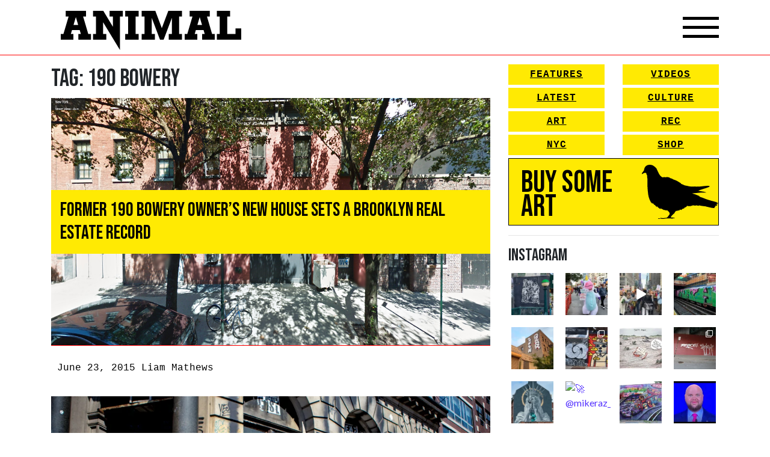

--- FILE ---
content_type: text/html; charset=UTF-8
request_url: https://animalnewyork.com/tag/190-bowery/
body_size: 23414
content:
<!DOCTYPE html>
<html lang="en-US">
<head>
    <meta charset="UTF-8">
    <meta name="viewport" content="width=device-width, initial-scale=1, shrink-to-fit=no">
    <link rel="profile" href="http://gmpg.org/xfn/11">
    <link href="https://fonts.googleapis.com/css2?family=Bebas+Neue&family=Lato&display=swap" rel="stylesheet">
    <script
            src="https://code.jquery.com/jquery-3.5.1.min.js"
            integrity="sha256-9/aliU8dGd2tb6OSsuzixeV4y/faTqgFtohetphbbj0="
            crossorigin="anonymous"></script>
    <link rel="stylesheet" href="https://unpkg.com/swiper/swiper-bundle.min.css">
    <script src="https://unpkg.com/swiper/swiper-bundle.min.js"></script>
    <script src="https://kit.fontawesome.com/33d92ed184.js" crossorigin="anonymous"></script>
    <title>190 bowery &#8211; ANIMAL</title>
<meta name='robots' content='max-image-preview:large' />
	<style>img:is([sizes="auto" i], [sizes^="auto," i]) { contain-intrinsic-size: 3000px 1500px }</style>
	<script>window._wca = window._wca || [];</script>
<link rel='dns-prefetch' href='//stats.wp.com' />
<link rel='dns-prefetch' href='//cdn.poynt.net' />
<link rel='dns-prefetch' href='//browser.sentry-cdn.com' />
<link rel='dns-prefetch' href='//jetpack.wordpress.com' />
<link rel='dns-prefetch' href='//s0.wp.com' />
<link rel='dns-prefetch' href='//public-api.wordpress.com' />
<link rel='dns-prefetch' href='//0.gravatar.com' />
<link rel='dns-prefetch' href='//1.gravatar.com' />
<link rel='dns-prefetch' href='//2.gravatar.com' />
<link rel='preconnect' href='//i0.wp.com' />
<link rel='preconnect' href='//c0.wp.com' />
<link rel="alternate" type="application/rss+xml" title="ANIMAL &raquo; Feed" href="https://animalnewyork.com/feed/" />
<link rel="alternate" type="application/rss+xml" title="ANIMAL &raquo; Comments Feed" href="https://animalnewyork.com/comments/feed/" />
<link rel="alternate" type="application/rss+xml" title="ANIMAL &raquo; 190 bowery Tag Feed" href="https://animalnewyork.com/tag/190-bowery/feed/" />
<script type="text/javascript">
/* <![CDATA[ */
window._wpemojiSettings = {"baseUrl":"https:\/\/s.w.org\/images\/core\/emoji\/16.0.1\/72x72\/","ext":".png","svgUrl":"https:\/\/s.w.org\/images\/core\/emoji\/16.0.1\/svg\/","svgExt":".svg","source":{"concatemoji":"https:\/\/animalnewyork.com\/wp-includes\/js\/wp-emoji-release.min.js?ver=6.8.3"}};
/*! This file is auto-generated */
!function(s,n){var o,i,e;function c(e){try{var t={supportTests:e,timestamp:(new Date).valueOf()};sessionStorage.setItem(o,JSON.stringify(t))}catch(e){}}function p(e,t,n){e.clearRect(0,0,e.canvas.width,e.canvas.height),e.fillText(t,0,0);var t=new Uint32Array(e.getImageData(0,0,e.canvas.width,e.canvas.height).data),a=(e.clearRect(0,0,e.canvas.width,e.canvas.height),e.fillText(n,0,0),new Uint32Array(e.getImageData(0,0,e.canvas.width,e.canvas.height).data));return t.every(function(e,t){return e===a[t]})}function u(e,t){e.clearRect(0,0,e.canvas.width,e.canvas.height),e.fillText(t,0,0);for(var n=e.getImageData(16,16,1,1),a=0;a<n.data.length;a++)if(0!==n.data[a])return!1;return!0}function f(e,t,n,a){switch(t){case"flag":return n(e,"\ud83c\udff3\ufe0f\u200d\u26a7\ufe0f","\ud83c\udff3\ufe0f\u200b\u26a7\ufe0f")?!1:!n(e,"\ud83c\udde8\ud83c\uddf6","\ud83c\udde8\u200b\ud83c\uddf6")&&!n(e,"\ud83c\udff4\udb40\udc67\udb40\udc62\udb40\udc65\udb40\udc6e\udb40\udc67\udb40\udc7f","\ud83c\udff4\u200b\udb40\udc67\u200b\udb40\udc62\u200b\udb40\udc65\u200b\udb40\udc6e\u200b\udb40\udc67\u200b\udb40\udc7f");case"emoji":return!a(e,"\ud83e\udedf")}return!1}function g(e,t,n,a){var r="undefined"!=typeof WorkerGlobalScope&&self instanceof WorkerGlobalScope?new OffscreenCanvas(300,150):s.createElement("canvas"),o=r.getContext("2d",{willReadFrequently:!0}),i=(o.textBaseline="top",o.font="600 32px Arial",{});return e.forEach(function(e){i[e]=t(o,e,n,a)}),i}function t(e){var t=s.createElement("script");t.src=e,t.defer=!0,s.head.appendChild(t)}"undefined"!=typeof Promise&&(o="wpEmojiSettingsSupports",i=["flag","emoji"],n.supports={everything:!0,everythingExceptFlag:!0},e=new Promise(function(e){s.addEventListener("DOMContentLoaded",e,{once:!0})}),new Promise(function(t){var n=function(){try{var e=JSON.parse(sessionStorage.getItem(o));if("object"==typeof e&&"number"==typeof e.timestamp&&(new Date).valueOf()<e.timestamp+604800&&"object"==typeof e.supportTests)return e.supportTests}catch(e){}return null}();if(!n){if("undefined"!=typeof Worker&&"undefined"!=typeof OffscreenCanvas&&"undefined"!=typeof URL&&URL.createObjectURL&&"undefined"!=typeof Blob)try{var e="postMessage("+g.toString()+"("+[JSON.stringify(i),f.toString(),p.toString(),u.toString()].join(",")+"));",a=new Blob([e],{type:"text/javascript"}),r=new Worker(URL.createObjectURL(a),{name:"wpTestEmojiSupports"});return void(r.onmessage=function(e){c(n=e.data),r.terminate(),t(n)})}catch(e){}c(n=g(i,f,p,u))}t(n)}).then(function(e){for(var t in e)n.supports[t]=e[t],n.supports.everything=n.supports.everything&&n.supports[t],"flag"!==t&&(n.supports.everythingExceptFlag=n.supports.everythingExceptFlag&&n.supports[t]);n.supports.everythingExceptFlag=n.supports.everythingExceptFlag&&!n.supports.flag,n.DOMReady=!1,n.readyCallback=function(){n.DOMReady=!0}}).then(function(){return e}).then(function(){var e;n.supports.everything||(n.readyCallback(),(e=n.source||{}).concatemoji?t(e.concatemoji):e.wpemoji&&e.twemoji&&(t(e.twemoji),t(e.wpemoji)))}))}((window,document),window._wpemojiSettings);
/* ]]> */
</script>
<link rel='stylesheet' id='peachpay-checkout-blocks-css' href='https://animalnewyork.com/wp-content/plugins/peachpay-for-woocommerce/public/dist/wordpress/checkout-blocks.css?ver=250508-160218' type='text/css' media='all' />
<link rel='stylesheet' id='wc-blocks-integration-css' href='https://animalnewyork.com/wp-content/plugins/woocommerce-payments/vendor/woocommerce/subscriptions-core/build/index.css?ver=6.0.0' type='text/css' media='all' />
<link rel='stylesheet' id='sbi_styles-css' href='https://animalnewyork.com/wp-content/plugins/instagram-feed/css/sbi-styles.min.css?ver=6.9.0' type='text/css' media='all' />
<style id='wp-emoji-styles-inline-css' type='text/css'>

	img.wp-smiley, img.emoji {
		display: inline !important;
		border: none !important;
		box-shadow: none !important;
		height: 1em !important;
		width: 1em !important;
		margin: 0 0.07em !important;
		vertical-align: -0.1em !important;
		background: none !important;
		padding: 0 !important;
	}
</style>
<link rel='stylesheet' id='wp-block-library-css' href='https://c0.wp.com/c/6.8.3/wp-includes/css/dist/block-library/style.min.css' type='text/css' media='all' />
<style id='classic-theme-styles-inline-css' type='text/css'>
/*! This file is auto-generated */
.wp-block-button__link{color:#fff;background-color:#32373c;border-radius:9999px;box-shadow:none;text-decoration:none;padding:calc(.667em + 2px) calc(1.333em + 2px);font-size:1.125em}.wp-block-file__button{background:#32373c;color:#fff;text-decoration:none}
</style>
<style id='ce4wp-subscribe-style-inline-css' type='text/css'>
.wp-block-ce4wp-subscribe{max-width:840px;margin:0 auto}.wp-block-ce4wp-subscribe .title{margin-bottom:0}.wp-block-ce4wp-subscribe .subTitle{margin-top:0;font-size:0.8em}.wp-block-ce4wp-subscribe .disclaimer{margin-top:5px;font-size:0.8em}.wp-block-ce4wp-subscribe .disclaimer .disclaimer-label{margin-left:10px}.wp-block-ce4wp-subscribe .inputBlock{width:100%;margin-bottom:10px}.wp-block-ce4wp-subscribe .inputBlock input{width:100%}.wp-block-ce4wp-subscribe .inputBlock label{display:inline-block}.wp-block-ce4wp-subscribe .submit-button{margin-top:25px;display:block}.wp-block-ce4wp-subscribe .required-text{display:inline-block;margin:0;padding:0;margin-left:0.3em}.wp-block-ce4wp-subscribe .onSubmission{height:0;max-width:840px;margin:0 auto}.wp-block-ce4wp-subscribe .firstNameSummary .lastNameSummary{text-transform:capitalize}.wp-block-ce4wp-subscribe .ce4wp-inline-notification{display:flex;flex-direction:row;align-items:center;padding:13px 10px;width:100%;height:40px;border-style:solid;border-color:orange;border-width:1px;border-left-width:4px;border-radius:3px;background:rgba(255,133,15,0.1);flex:none;order:0;flex-grow:1;margin:0px 0px}.wp-block-ce4wp-subscribe .ce4wp-inline-warning-text{font-style:normal;font-weight:normal;font-size:16px;line-height:20px;display:flex;align-items:center;color:#571600;margin-left:9px}.wp-block-ce4wp-subscribe .ce4wp-inline-warning-icon{color:orange}.wp-block-ce4wp-subscribe .ce4wp-inline-warning-arrow{color:#571600;margin-left:auto}.wp-block-ce4wp-subscribe .ce4wp-banner-clickable{cursor:pointer}.ce4wp-link{cursor:pointer}

.no-flex{display:block}.sub-header{margin-bottom:1em}


</style>
<link rel='stylesheet' id='mediaelement-css' href='https://c0.wp.com/c/6.8.3/wp-includes/js/mediaelement/mediaelementplayer-legacy.min.css' type='text/css' media='all' />
<link rel='stylesheet' id='wp-mediaelement-css' href='https://c0.wp.com/c/6.8.3/wp-includes/js/mediaelement/wp-mediaelement.min.css' type='text/css' media='all' />
<style id='jetpack-sharing-buttons-style-inline-css' type='text/css'>
.jetpack-sharing-buttons__services-list{display:flex;flex-direction:row;flex-wrap:wrap;gap:0;list-style-type:none;margin:5px;padding:0}.jetpack-sharing-buttons__services-list.has-small-icon-size{font-size:12px}.jetpack-sharing-buttons__services-list.has-normal-icon-size{font-size:16px}.jetpack-sharing-buttons__services-list.has-large-icon-size{font-size:24px}.jetpack-sharing-buttons__services-list.has-huge-icon-size{font-size:36px}@media print{.jetpack-sharing-buttons__services-list{display:none!important}}.editor-styles-wrapper .wp-block-jetpack-sharing-buttons{gap:0;padding-inline-start:0}ul.jetpack-sharing-buttons__services-list.has-background{padding:1.25em 2.375em}
</style>
<style id='global-styles-inline-css' type='text/css'>
:root{--wp--preset--aspect-ratio--square: 1;--wp--preset--aspect-ratio--4-3: 4/3;--wp--preset--aspect-ratio--3-4: 3/4;--wp--preset--aspect-ratio--3-2: 3/2;--wp--preset--aspect-ratio--2-3: 2/3;--wp--preset--aspect-ratio--16-9: 16/9;--wp--preset--aspect-ratio--9-16: 9/16;--wp--preset--color--black: #000000;--wp--preset--color--cyan-bluish-gray: #abb8c3;--wp--preset--color--white: #ffffff;--wp--preset--color--pale-pink: #f78da7;--wp--preset--color--vivid-red: #cf2e2e;--wp--preset--color--luminous-vivid-orange: #ff6900;--wp--preset--color--luminous-vivid-amber: #fcb900;--wp--preset--color--light-green-cyan: #7bdcb5;--wp--preset--color--vivid-green-cyan: #00d084;--wp--preset--color--pale-cyan-blue: #8ed1fc;--wp--preset--color--vivid-cyan-blue: #0693e3;--wp--preset--color--vivid-purple: #9b51e0;--wp--preset--gradient--vivid-cyan-blue-to-vivid-purple: linear-gradient(135deg,rgba(6,147,227,1) 0%,rgb(155,81,224) 100%);--wp--preset--gradient--light-green-cyan-to-vivid-green-cyan: linear-gradient(135deg,rgb(122,220,180) 0%,rgb(0,208,130) 100%);--wp--preset--gradient--luminous-vivid-amber-to-luminous-vivid-orange: linear-gradient(135deg,rgba(252,185,0,1) 0%,rgba(255,105,0,1) 100%);--wp--preset--gradient--luminous-vivid-orange-to-vivid-red: linear-gradient(135deg,rgba(255,105,0,1) 0%,rgb(207,46,46) 100%);--wp--preset--gradient--very-light-gray-to-cyan-bluish-gray: linear-gradient(135deg,rgb(238,238,238) 0%,rgb(169,184,195) 100%);--wp--preset--gradient--cool-to-warm-spectrum: linear-gradient(135deg,rgb(74,234,220) 0%,rgb(151,120,209) 20%,rgb(207,42,186) 40%,rgb(238,44,130) 60%,rgb(251,105,98) 80%,rgb(254,248,76) 100%);--wp--preset--gradient--blush-light-purple: linear-gradient(135deg,rgb(255,206,236) 0%,rgb(152,150,240) 100%);--wp--preset--gradient--blush-bordeaux: linear-gradient(135deg,rgb(254,205,165) 0%,rgb(254,45,45) 50%,rgb(107,0,62) 100%);--wp--preset--gradient--luminous-dusk: linear-gradient(135deg,rgb(255,203,112) 0%,rgb(199,81,192) 50%,rgb(65,88,208) 100%);--wp--preset--gradient--pale-ocean: linear-gradient(135deg,rgb(255,245,203) 0%,rgb(182,227,212) 50%,rgb(51,167,181) 100%);--wp--preset--gradient--electric-grass: linear-gradient(135deg,rgb(202,248,128) 0%,rgb(113,206,126) 100%);--wp--preset--gradient--midnight: linear-gradient(135deg,rgb(2,3,129) 0%,rgb(40,116,252) 100%);--wp--preset--font-size--small: 13px;--wp--preset--font-size--medium: 20px;--wp--preset--font-size--large: 36px;--wp--preset--font-size--x-large: 42px;--wp--preset--spacing--20: 0.44rem;--wp--preset--spacing--30: 0.67rem;--wp--preset--spacing--40: 1rem;--wp--preset--spacing--50: 1.5rem;--wp--preset--spacing--60: 2.25rem;--wp--preset--spacing--70: 3.38rem;--wp--preset--spacing--80: 5.06rem;--wp--preset--shadow--natural: 6px 6px 9px rgba(0, 0, 0, 0.2);--wp--preset--shadow--deep: 12px 12px 50px rgba(0, 0, 0, 0.4);--wp--preset--shadow--sharp: 6px 6px 0px rgba(0, 0, 0, 0.2);--wp--preset--shadow--outlined: 6px 6px 0px -3px rgba(255, 255, 255, 1), 6px 6px rgba(0, 0, 0, 1);--wp--preset--shadow--crisp: 6px 6px 0px rgba(0, 0, 0, 1);}:where(.is-layout-flex){gap: 0.5em;}:where(.is-layout-grid){gap: 0.5em;}body .is-layout-flex{display: flex;}.is-layout-flex{flex-wrap: wrap;align-items: center;}.is-layout-flex > :is(*, div){margin: 0;}body .is-layout-grid{display: grid;}.is-layout-grid > :is(*, div){margin: 0;}:where(.wp-block-columns.is-layout-flex){gap: 2em;}:where(.wp-block-columns.is-layout-grid){gap: 2em;}:where(.wp-block-post-template.is-layout-flex){gap: 1.25em;}:where(.wp-block-post-template.is-layout-grid){gap: 1.25em;}.has-black-color{color: var(--wp--preset--color--black) !important;}.has-cyan-bluish-gray-color{color: var(--wp--preset--color--cyan-bluish-gray) !important;}.has-white-color{color: var(--wp--preset--color--white) !important;}.has-pale-pink-color{color: var(--wp--preset--color--pale-pink) !important;}.has-vivid-red-color{color: var(--wp--preset--color--vivid-red) !important;}.has-luminous-vivid-orange-color{color: var(--wp--preset--color--luminous-vivid-orange) !important;}.has-luminous-vivid-amber-color{color: var(--wp--preset--color--luminous-vivid-amber) !important;}.has-light-green-cyan-color{color: var(--wp--preset--color--light-green-cyan) !important;}.has-vivid-green-cyan-color{color: var(--wp--preset--color--vivid-green-cyan) !important;}.has-pale-cyan-blue-color{color: var(--wp--preset--color--pale-cyan-blue) !important;}.has-vivid-cyan-blue-color{color: var(--wp--preset--color--vivid-cyan-blue) !important;}.has-vivid-purple-color{color: var(--wp--preset--color--vivid-purple) !important;}.has-black-background-color{background-color: var(--wp--preset--color--black) !important;}.has-cyan-bluish-gray-background-color{background-color: var(--wp--preset--color--cyan-bluish-gray) !important;}.has-white-background-color{background-color: var(--wp--preset--color--white) !important;}.has-pale-pink-background-color{background-color: var(--wp--preset--color--pale-pink) !important;}.has-vivid-red-background-color{background-color: var(--wp--preset--color--vivid-red) !important;}.has-luminous-vivid-orange-background-color{background-color: var(--wp--preset--color--luminous-vivid-orange) !important;}.has-luminous-vivid-amber-background-color{background-color: var(--wp--preset--color--luminous-vivid-amber) !important;}.has-light-green-cyan-background-color{background-color: var(--wp--preset--color--light-green-cyan) !important;}.has-vivid-green-cyan-background-color{background-color: var(--wp--preset--color--vivid-green-cyan) !important;}.has-pale-cyan-blue-background-color{background-color: var(--wp--preset--color--pale-cyan-blue) !important;}.has-vivid-cyan-blue-background-color{background-color: var(--wp--preset--color--vivid-cyan-blue) !important;}.has-vivid-purple-background-color{background-color: var(--wp--preset--color--vivid-purple) !important;}.has-black-border-color{border-color: var(--wp--preset--color--black) !important;}.has-cyan-bluish-gray-border-color{border-color: var(--wp--preset--color--cyan-bluish-gray) !important;}.has-white-border-color{border-color: var(--wp--preset--color--white) !important;}.has-pale-pink-border-color{border-color: var(--wp--preset--color--pale-pink) !important;}.has-vivid-red-border-color{border-color: var(--wp--preset--color--vivid-red) !important;}.has-luminous-vivid-orange-border-color{border-color: var(--wp--preset--color--luminous-vivid-orange) !important;}.has-luminous-vivid-amber-border-color{border-color: var(--wp--preset--color--luminous-vivid-amber) !important;}.has-light-green-cyan-border-color{border-color: var(--wp--preset--color--light-green-cyan) !important;}.has-vivid-green-cyan-border-color{border-color: var(--wp--preset--color--vivid-green-cyan) !important;}.has-pale-cyan-blue-border-color{border-color: var(--wp--preset--color--pale-cyan-blue) !important;}.has-vivid-cyan-blue-border-color{border-color: var(--wp--preset--color--vivid-cyan-blue) !important;}.has-vivid-purple-border-color{border-color: var(--wp--preset--color--vivid-purple) !important;}.has-vivid-cyan-blue-to-vivid-purple-gradient-background{background: var(--wp--preset--gradient--vivid-cyan-blue-to-vivid-purple) !important;}.has-light-green-cyan-to-vivid-green-cyan-gradient-background{background: var(--wp--preset--gradient--light-green-cyan-to-vivid-green-cyan) !important;}.has-luminous-vivid-amber-to-luminous-vivid-orange-gradient-background{background: var(--wp--preset--gradient--luminous-vivid-amber-to-luminous-vivid-orange) !important;}.has-luminous-vivid-orange-to-vivid-red-gradient-background{background: var(--wp--preset--gradient--luminous-vivid-orange-to-vivid-red) !important;}.has-very-light-gray-to-cyan-bluish-gray-gradient-background{background: var(--wp--preset--gradient--very-light-gray-to-cyan-bluish-gray) !important;}.has-cool-to-warm-spectrum-gradient-background{background: var(--wp--preset--gradient--cool-to-warm-spectrum) !important;}.has-blush-light-purple-gradient-background{background: var(--wp--preset--gradient--blush-light-purple) !important;}.has-blush-bordeaux-gradient-background{background: var(--wp--preset--gradient--blush-bordeaux) !important;}.has-luminous-dusk-gradient-background{background: var(--wp--preset--gradient--luminous-dusk) !important;}.has-pale-ocean-gradient-background{background: var(--wp--preset--gradient--pale-ocean) !important;}.has-electric-grass-gradient-background{background: var(--wp--preset--gradient--electric-grass) !important;}.has-midnight-gradient-background{background: var(--wp--preset--gradient--midnight) !important;}.has-small-font-size{font-size: var(--wp--preset--font-size--small) !important;}.has-medium-font-size{font-size: var(--wp--preset--font-size--medium) !important;}.has-large-font-size{font-size: var(--wp--preset--font-size--large) !important;}.has-x-large-font-size{font-size: var(--wp--preset--font-size--x-large) !important;}
:where(.wp-block-post-template.is-layout-flex){gap: 1.25em;}:where(.wp-block-post-template.is-layout-grid){gap: 1.25em;}
:where(.wp-block-columns.is-layout-flex){gap: 2em;}:where(.wp-block-columns.is-layout-grid){gap: 2em;}
:root :where(.wp-block-pullquote){font-size: 1.5em;line-height: 1.6;}
</style>
<link rel='stylesheet' id='woocommerce-layout-css' href='https://c0.wp.com/p/woocommerce/9.8.5/assets/css/woocommerce-layout.css' type='text/css' media='all' />
<style id='woocommerce-layout-inline-css' type='text/css'>

	.infinite-scroll .woocommerce-pagination {
		display: none;
	}
</style>
<link rel='stylesheet' id='woocommerce-smallscreen-css' href='https://c0.wp.com/p/woocommerce/9.8.5/assets/css/woocommerce-smallscreen.css' type='text/css' media='only screen and (max-width: 768px)' />
<link rel='stylesheet' id='woocommerce-general-css' href='https://c0.wp.com/p/woocommerce/9.8.5/assets/css/woocommerce.css' type='text/css' media='all' />
<style id='woocommerce-inline-inline-css' type='text/css'>
.woocommerce form .form-row .required { visibility: visible; }
</style>
<link rel='stylesheet' id='brands-styles-css' href='https://c0.wp.com/p/woocommerce/9.8.5/assets/css/brands.css' type='text/css' media='all' />
<link rel='stylesheet' id='understrap-styles-css' href='https://animalnewyork.com/wp-content/themes/animalnewyork/css/theme.min.css?ver=0.9.4.1656793584' type='text/css' media='all' />
<style id='akismet-widget-style-inline-css' type='text/css'>

			.a-stats {
				--akismet-color-mid-green: #357b49;
				--akismet-color-white: #fff;
				--akismet-color-light-grey: #f6f7f7;

				max-width: 350px;
				width: auto;
			}

			.a-stats * {
				all: unset;
				box-sizing: border-box;
			}

			.a-stats strong {
				font-weight: 600;
			}

			.a-stats a.a-stats__link,
			.a-stats a.a-stats__link:visited,
			.a-stats a.a-stats__link:active {
				background: var(--akismet-color-mid-green);
				border: none;
				box-shadow: none;
				border-radius: 8px;
				color: var(--akismet-color-white);
				cursor: pointer;
				display: block;
				font-family: -apple-system, BlinkMacSystemFont, 'Segoe UI', 'Roboto', 'Oxygen-Sans', 'Ubuntu', 'Cantarell', 'Helvetica Neue', sans-serif;
				font-weight: 500;
				padding: 12px;
				text-align: center;
				text-decoration: none;
				transition: all 0.2s ease;
			}

			/* Extra specificity to deal with TwentyTwentyOne focus style */
			.widget .a-stats a.a-stats__link:focus {
				background: var(--akismet-color-mid-green);
				color: var(--akismet-color-white);
				text-decoration: none;
			}

			.a-stats a.a-stats__link:hover {
				filter: brightness(110%);
				box-shadow: 0 4px 12px rgba(0, 0, 0, 0.06), 0 0 2px rgba(0, 0, 0, 0.16);
			}

			.a-stats .count {
				color: var(--akismet-color-white);
				display: block;
				font-size: 1.5em;
				line-height: 1.4;
				padding: 0 13px;
				white-space: nowrap;
			}
		
</style>
<link rel='stylesheet' id='pp-icon-css' href='https://animalnewyork.com/wp-content/plugins/peachpay-for-woocommerce/public/icon.css?ver=250508-160218' type='text/css' media='' />
<link rel='stylesheet' id='pp-button-css' href='https://animalnewyork.com/wp-content/plugins/peachpay-for-woocommerce/public/dist/express-checkout-button.bundle.css?ver=250508-160218' type='text/css' media='' />
<script type="text/javascript" src="https://c0.wp.com/c/6.8.3/wp-includes/js/jquery/jquery.min.js" id="jquery-core-js"></script>
<script type="text/javascript" src="https://c0.wp.com/c/6.8.3/wp-includes/js/jquery/jquery-migrate.min.js" id="jquery-migrate-js"></script>
<script type="text/javascript" src="https://c0.wp.com/p/woocommerce/9.8.5/assets/js/jquery-blockui/jquery.blockUI.min.js" id="jquery-blockui-js" defer="defer" data-wp-strategy="defer"></script>
<script type="text/javascript" id="wc-add-to-cart-js-extra">
/* <![CDATA[ */
var wc_add_to_cart_params = {"ajax_url":"\/wp-admin\/admin-ajax.php","wc_ajax_url":"\/?wc-ajax=%%endpoint%%","i18n_view_cart":"View cart","cart_url":"https:\/\/animalnewyork.com\/cart\/","is_cart":"","cart_redirect_after_add":"no"};
/* ]]> */
</script>
<script type="text/javascript" src="https://c0.wp.com/p/woocommerce/9.8.5/assets/js/frontend/add-to-cart.min.js" id="wc-add-to-cart-js" defer="defer" data-wp-strategy="defer"></script>
<script type="text/javascript" src="https://c0.wp.com/p/woocommerce/9.8.5/assets/js/js-cookie/js.cookie.min.js" id="js-cookie-js" defer="defer" data-wp-strategy="defer"></script>
<script type="text/javascript" id="woocommerce-js-extra">
/* <![CDATA[ */
var woocommerce_params = {"ajax_url":"\/wp-admin\/admin-ajax.php","wc_ajax_url":"\/?wc-ajax=%%endpoint%%","i18n_password_show":"Show password","i18n_password_hide":"Hide password"};
/* ]]> */
</script>
<script type="text/javascript" src="https://c0.wp.com/p/woocommerce/9.8.5/assets/js/frontend/woocommerce.min.js" id="woocommerce-js" defer="defer" data-wp-strategy="defer"></script>
<script type="text/javascript" id="kk-script-js-extra">
/* <![CDATA[ */
var fetchCartItems = {"ajax_url":"https:\/\/animalnewyork.com\/wp-admin\/admin-ajax.php","action":"kk_wc_fetchcartitems","nonce":"575f0872d8","currency":"USD"};
/* ]]> */
</script>
<script type="text/javascript" src="https://animalnewyork.com/wp-content/plugins/kliken-marketing-for-google/assets/kk-script.js?ver=6.8.3" id="kk-script-js"></script>
<script type="text/javascript" id="WCPAY_ASSETS-js-extra">
/* <![CDATA[ */
var wcpayAssets = {"url":"https:\/\/animalnewyork.com\/wp-content\/plugins\/woocommerce-payments\/dist\/"};
/* ]]> */
</script>
<script type="text/javascript" src="https://stats.wp.com/s-202605.js" id="woocommerce-analytics-js" defer="defer" data-wp-strategy="defer"></script>
<script type="text/javascript" src="https://cdn.poynt.net/collect.js?ver=1.113.0" id="poynt-core-js"></script>
<script type="text/javascript" src="https://browser.sentry-cdn.com/7.59.2/bundle.min.js?ver=1.113.0" id="pp-sentry-lib-js"></script>
<script type="text/javascript" id="pp-button-js-extra">
/* <![CDATA[ */
var peachpay_button = {"add_to_cart_url":"\/?wc-ajax=add-to-cart","express_checkout_url":"https:\/\/animalnewyork.com\/express-checkout\/","express_checkout_fragment":"\t<div id=\"peachpay-checkout-container\">\n\t\t<div id=\"peachpay-checkout-backdrop\" style=\"display:none;\">\n\t\t\t<img class=\"loading-spinner\" src=\"https:\/\/animalnewyork.com\/wp-content\/plugins\/peachpay-for-woocommerce\/public\/img\/spinner.svg?v=250508-160218\" alt=\"Throbber\">\n\t\t\t<div class=\"loading-messages\">\n\t\t\t\t<p class=\"slow-loading message hide\">\n\t\t\t\t\tWe're still loading, hang tight for a few seconds.\t\t\t\t<\/p>\n\t\t\t\t<p class=\"error-loading message hide\">\n\t\t\t\t\tSomething went wrong loading the checkout.\t\t\t\t\t<br\/>\n\t\t\t\t\t<br\/>\n\t\t\t\t\t<a href=\"https:\/\/animalnewyork.com\/checkout\/\">\n\t\t\t\t\t\tPlease check out here instead\t\t\t\t\t<\/a>\n\t\t\t\t<\/p>\n\t\t\t\t<a href=\"#\" class=\"close-loading message\">\n\t\t\t\t\tClose\t\t\t\t<\/a>\n\t\t\t<\/div>\n\t\t<\/div>\n\t<\/div>\n\t","translations":{"add_product_fail":"Adding the product to the cart failed. Please try again."}};
/* ]]> */
</script>
<script type="text/javascript" src="https://animalnewyork.com/wp-content/plugins/peachpay-for-woocommerce/public/dist/express-checkout-button.bundle.js?ver=250508-160218" id="pp-button-js"></script>
<link rel="https://api.w.org/" href="https://animalnewyork.com/wp-json/" /><link rel="alternate" title="JSON" type="application/json" href="https://animalnewyork.com/wp-json/wp/v2/tags/193" /><link rel="EditURI" type="application/rsd+xml" title="RSD" href="https://animalnewyork.com/xmlrpc.php?rsd" />
	<style>img#wpstats{display:none}</style>
		<meta name="mobile-web-app-capable" content="yes">
<meta name="apple-mobile-web-app-capable" content="yes">
<meta name="apple-mobile-web-app-title" content="ANIMAL - art. culture. nyc.">
	<noscript><style>.woocommerce-product-gallery{ opacity: 1 !important; }</style></noscript>
	
<!-- Jetpack Open Graph Tags -->
<meta property="og:type" content="website" />
<meta property="og:title" content="190 bowery &#8211; ANIMAL" />
<meta property="og:url" content="https://animalnewyork.com/tag/190-bowery/" />
<meta property="og:site_name" content="ANIMAL" />
<meta property="og:image" content="https://s0.wp.com/i/blank.jpg" />
<meta property="og:image:alt" content="" />
<meta property="og:locale" content="en_US" />

<!-- End Jetpack Open Graph Tags -->
</head>

<body class="archive tag-190-bowery tag-193 wp-embed-responsive wp-theme-animalnewyork theme-animalnewyork woocommerce-no-js group-blog hfeed">

<style>
    p#learn-more{
        display: none;
    }
    span.sku_wrapper{
        display: none;
    }
    #ce4wp_checkout_consent_checkbox_field{
        display: none;
    }
    .home-swiper-container{
        position: relative;
    }
    .swiper-button-next,
    .swiper-button-prev{
        color: #000;
    }
</style>
<div class="site" id="page">
    <div class="overlay"></div>
    <div class="video-player-overlay">
        <div class="video-close-btn">X</div>
        <div class="video-container">
            <iframe src="https://www.youtube.com/embed/U7M7d8u40I4" frameborder="0" allow="accelerometer; autoplay; clipboard-write; encrypted-media; gyroscope; picture-in-picture" allowfullscreen></iframe>
        </div>
    </div>

    <!-- ******************* The Navbar Area ******************* -->
    <div id="wrapper-navbar" itemscope itemtype="http://schema.org/WebSite">
        <div class="container">
            <nav class="navbar navbar-expand-md navbar-dark">
                <a href="/" class="logo">
                    <img src="https://animalnewyork.com/wp-content/themes/animalnewyork/img/animal-logo-new.svg" width="100%" alt="">
                </a>

                <div class="nav-icon">
                    <span></span>
                    <span></span>
                    <span></span>
                </div>
            </nav><!-- .site-navigation -->
            <div class="drop-down-menu">
                <div class="row">
                    <div class="col-md-12">
                        <div class="row">
                            <div class="col-md-8">
                                <div class="left-stuff">
                                    <div class="row">
                                        <div class="col-md-6">
                                            <nav class="yellow-btns">
                                                <a href="/category/features/">Features</a>
                                                <a href="/latest/">Latest</a>
                                                <a href="/category/art/">Art</a>
                                                <a href="/category/nyc/">NYC</a>

                                            </nav>
                                        </div>
                                        <div class="col-md-6">
                                            <nav class="yellow-btns">
                                                <a href="/videos/">Videos</a>
                                                <a href="/category/culture/">Culture</a>
                                                <a href="/category/rec/">Rec</a>
                                                <a href="/shop">Shop</a>
                                            </nav>
                                        </div>
                                    </div>
                                    <a class="join-the-club" href="/shop">
                                        <div class="row">
                                            <div class="col-md-6">
                                                <h2>Buy Some Art</h2>
                                            </div>
                                            <div class="col-md-6">
                                                <div class="img">
                                                    <img src="https://animalnewyork.com/wp-content/themes/animalnewyork/img/pigeon.svg" width="100%" alt="">
                                                </div>
                                            </div>
                                        </div>
                                    </a>
                                </div>
                            </div>
                            <div class="col-md-4">
                                <div class="right-stuff">
                                    <ul>
                                        <li>
                                            
<form method="get" id="searchform" action="https://animalnewyork.com/" role="search">
	<label class="sr-only" for="s">Search</label>
	<div class="input-group">
		<input class="field form-control" id="s" name="s" type="text"
			placeholder="Search &hellip;" value="">
        <button class="submit">
            <i class="fas fa-search-dollar"></i>
        </button>

	</div>
</form>
                                        </li>
                                        <li>
                                            <a href="/about"><i class="fas fa-cannabis"></i> About</a>
                                        </li>

                                        <li>
                                            <a href="/shop"><i class="fas fa-gift"></i> Shop</a>
                                        </li>
                                        <li>
                                            <a href="/cart"><i class="fas fa-shopping-cart"></i> Cart</a>
                                        </li>
                                        <li>
                                            <a href="/contact"><i class="fas fa-comment-alt"></i> Contact</a>
                                        </li>
<!--                                        <li>-->
<!--                                            <a href="/press"><i class="fas fa-newspaper"></i> Press</a>-->
<!--                                        </li>-->

<!--                                        <li>-->
<!--                                            <a href="/shop"><i class="fas fa-shopping-cart"></i> Shop</a>-->
<!--                                        </li>-->
<!--                                        <li>-->
<!--                                            <a href="/follow-us"><i class="fas fa-user-secret"></i> Follow Us</a>-->
<!--                                        </li>-->
<!--                                        <li>-->
<!--                                            <a href="/submit-a-tip"><i class="fas fa-comment-alt"></i> Submit A Tip</a>-->
<!--                                        </li>-->
<!--                                        <li>-->
<!--                                            <a href="/legal-stuff"><i class="fas fa-file-alt"></i> Legal Stuff</a>-->
<!--                                        </li>-->
                                    </ul>
                                </div>
                            </div>

                        </div>
                    </div>



                </div>

            </div>

        </div><!-- .container -->


    </div><!-- #wrapper-navbar end -->

<div class="wrapper" id="archive-wrapper">


	<div class="container" id="content" tabindex="-1">

		<div class="row">

			<!-- Do the left sidebar check -->
			

<div class="col-md content-area" id="primary">

			<main class="site-main" id="main">

				
					<header class="page-header">
						<h1 class="page-title">Tag: <span>190 bowery</span></h1>					</header><!-- .page-header -->

										
						<div class="article-card">
    <div class="img-title">
        <div class="title">
            <h2 class="entry-title"><a href="https://animalnewyork.com/2015/06/23/former-190-bowery-owners-new-house-sets-a-brooklyn-real-estate-record/" rel="bookmark">Former 190 Bowery Owner&#8217;s New House Sets a Brooklyn Real Estate Record</a></h2>        </div>
        <a href="https://animalnewyork.com/2015/06/23/former-190-bowery-owners-new-house-sets-a-brooklyn-real-estate-record/" class="img">
            <img src="https://animalnewyork.com/wp-content/uploads/2015/06/cobblehill_jun23_2015.png" class="attachment-post-thumbnail size-post-thumbnail wp-post-image" alt="" decoding="async" fetchpriority="high" srcset="https://i0.wp.com/animalnewyork.com/wp-content/uploads/2015/06/cobblehill_jun23_2015.png?w=1280&amp;ssl=1 1280w, https://i0.wp.com/animalnewyork.com/wp-content/uploads/2015/06/cobblehill_jun23_2015.png?resize=300%2C169&amp;ssl=1 300w, https://i0.wp.com/animalnewyork.com/wp-content/uploads/2015/06/cobblehill_jun23_2015.png?resize=1024%2C576&amp;ssl=1 1024w, https://i0.wp.com/animalnewyork.com/wp-content/uploads/2015/06/cobblehill_jun23_2015.png?resize=768%2C432&amp;ssl=1 768w" sizes="(max-width: 1280px) 100vw, 1280px" />        </a>
    </div>

    <div class="date-author">
        <span class="date">June 23, 2015 </span>
        <span class="author">Liam Mathews</span>
    </div>

    <div class="data date-time" style="display: none">
                    <div class="entry-meta">
                <span class="posted-on">Posted on <a href="https://animalnewyork.com/2015/06/23/former-190-bowery-owners-new-house-sets-a-brooklyn-real-estate-record/" rel="bookmark"><time class="entry-date published updated" datetime="2015-06-23T16:04:07-04:00">June 23, 2015</time></a></span><span class="byline"> by<span class="author vcard"><a class="url fn n" href="https://animalnewyork.com/author/liam-mathews/"> Liam Mathews</a></span></span>            </div><!-- .entry-meta -->
            </div>
    <div class="excerpt">
        <p>Jay Maisel has had a successful career as a commercial and fine art photographer, but there isn’t money in photography the way there is in New York City real estate. It’s unlikely Jay Maisel would have set the new record for a single-home purchase in Brooklyn if he hadn’t sold his prior address, the famed [&#8230;]</p>
<p><a class="btn btn-secondary understrap-read-more-link" href="https://animalnewyork.com/2015/06/23/former-190-bowery-owners-new-house-sets-a-brooklyn-real-estate-record/">Read More&#8230;</a></p>
    </div>
</div>

					
						<div class="article-card">
    <div class="img-title">
        <div class="title">
            <h2 class="entry-title"><a href="https://animalnewyork.com/2015/05/26/street-artist-gilf-wraps-190-bowery-in-gentrification/" rel="bookmark">Street Artist Gilf Wraps 190 Bowery In &#8216;Gentrification&#8217;</a></h2>        </div>
        <a href="https://animalnewyork.com/2015/05/26/street-artist-gilf-wraps-190-bowery-in-gentrification/" class="img">
            <img src="https://animalnewyork.com/wp-content/uploads/2015/05/gilf_street_art_190_may26_2015.jpg" class="attachment-post-thumbnail size-post-thumbnail wp-post-image" alt="" decoding="async" srcset="https://i0.wp.com/animalnewyork.com/wp-content/uploads/2015/05/gilf_street_art_190_may26_2015.jpg?w=1280&amp;ssl=1 1280w, https://i0.wp.com/animalnewyork.com/wp-content/uploads/2015/05/gilf_street_art_190_may26_2015.jpg?resize=300%2C169&amp;ssl=1 300w, https://i0.wp.com/animalnewyork.com/wp-content/uploads/2015/05/gilf_street_art_190_may26_2015.jpg?resize=1024%2C576&amp;ssl=1 1024w, https://i0.wp.com/animalnewyork.com/wp-content/uploads/2015/05/gilf_street_art_190_may26_2015.jpg?resize=768%2C432&amp;ssl=1 768w" sizes="(max-width: 1280px) 100vw, 1280px" />        </a>
    </div>

    <div class="date-author">
        <span class="date">May 26, 2015 </span>
        <span class="author">Bucky Turco</span>
    </div>

    <div class="data date-time" style="display: none">
                    <div class="entry-meta">
                <span class="posted-on">Posted on <a href="https://animalnewyork.com/2015/05/26/street-artist-gilf-wraps-190-bowery-in-gentrification/" rel="bookmark"><time class="entry-date published updated" datetime="2015-05-26T10:43:20-04:00">May 26, 2015</time></a></span><span class="byline"> by<span class="author vcard"><a class="url fn n" href="https://animalnewyork.com/author/buckyturco/"> Bucky Turco</a></span></span>            </div><!-- .entry-meta -->
            </div>
    <div class="excerpt">
        <p>In continuation of her &#8220;Gentrification in progress&#8221; series, street artist Gilf broke out her signature yellow crime scene tape and wrapped it around 190 Bowery sometime late last night. It survived the early morning, but by 10:30AM, the installation was removed and put in a trashcan. She has previously brought attention to 5Pointz and Pearl [&#8230;]</p>
<p><a class="btn btn-secondary understrap-read-more-link" href="https://animalnewyork.com/2015/05/26/street-artist-gilf-wraps-190-bowery-in-gentrification/">Read More&#8230;</a></p>
    </div>
</div>

					
						<div class="article-card">
    <div class="img-title">
        <div class="title">
            <h2 class="entry-title"><a href="https://animalnewyork.com/2015/05/06/landmarks-preservation-commission-approves-keeping-190-bowerys-graffiti/" rel="bookmark">Landmarks Preservation Commission Approves Keeping 190 Bowery&#8217;s Graffiti</a></h2>        </div>
        <a href="https://animalnewyork.com/2015/05/06/landmarks-preservation-commission-approves-keeping-190-bowerys-graffiti/" class="img">
            <img src="https://animalnewyork.com/wp-content/uploads/2015/03/190bowery-mar10-0693.jpg" class="attachment-post-thumbnail size-post-thumbnail wp-post-image" alt="" decoding="async" srcset="https://i0.wp.com/animalnewyork.com/wp-content/uploads/2015/03/190bowery-mar10-0693.jpg?w=1280&amp;ssl=1 1280w, https://i0.wp.com/animalnewyork.com/wp-content/uploads/2015/03/190bowery-mar10-0693.jpg?resize=300%2C188&amp;ssl=1 300w, https://i0.wp.com/animalnewyork.com/wp-content/uploads/2015/03/190bowery-mar10-0693.jpg?resize=1024%2C640&amp;ssl=1 1024w, https://i0.wp.com/animalnewyork.com/wp-content/uploads/2015/03/190bowery-mar10-0693.jpg?resize=768%2C480&amp;ssl=1 768w" sizes="(max-width: 1280px) 100vw, 1280px" />        </a>
    </div>

    <div class="date-author">
        <span class="date">May 6, 2015 </span>
        <span class="author">Liam Mathews</span>
    </div>

    <div class="data date-time" style="display: none">
                    <div class="entry-meta">
                <span class="posted-on">Posted on <a href="https://animalnewyork.com/2015/05/06/landmarks-preservation-commission-approves-keeping-190-bowerys-graffiti/" rel="bookmark"><time class="entry-date published updated" datetime="2015-05-06T16:30:58-04:00">May 6, 2015</time></a></span><span class="byline"> by<span class="author vcard"><a class="url fn n" href="https://animalnewyork.com/author/liam-mathews/"> Liam Mathews</a></span></span>            </div><!-- .entry-meta -->
            </div>
    <div class="excerpt">
        <p>Cool news on the 190 Bowery beat: the Landmarks Preservation Commission has approved restoration and renovation plans to the building that will retain the iconic graffiti on the building&#8217;s exterior, YIMBY reports. On May 5, architect Jørgen Cleemann presented his plan to the LPC, which will restore many fixtures including doors and windows, but will [&#8230;]</p>
<p><a class="btn btn-secondary understrap-read-more-link" href="https://animalnewyork.com/2015/05/06/landmarks-preservation-commission-approves-keeping-190-bowerys-graffiti/">Read More&#8230;</a></p>
    </div>
</div>

					
						<div class="article-card">
    <div class="img-title">
        <div class="title">
            <h2 class="entry-title"><a href="https://animalnewyork.com/2015/04/24/ruh-roh-ground-floor-tenant-will-have-final-say-about-190-bowerys-graffiti/" rel="bookmark">Ruh-Roh: Ground Floor Tenant Will Have Final Say About 190 Bowery&#8217;s Graffiti</a></h2>        </div>
        <a href="https://animalnewyork.com/2015/04/24/ruh-roh-ground-floor-tenant-will-have-final-say-about-190-bowerys-graffiti/" class="img">
            <img src="https://animalnewyork.com/wp-content/uploads/2015/04/190_bwery_april25.jpg" class="attachment-post-thumbnail size-post-thumbnail wp-post-image" alt="" decoding="async" loading="lazy" srcset="https://i0.wp.com/animalnewyork.com/wp-content/uploads/2015/04/190_bwery_april25.jpg?w=1280&amp;ssl=1 1280w, https://i0.wp.com/animalnewyork.com/wp-content/uploads/2015/04/190_bwery_april25.jpg?resize=300%2C169&amp;ssl=1 300w, https://i0.wp.com/animalnewyork.com/wp-content/uploads/2015/04/190_bwery_april25.jpg?resize=1024%2C576&amp;ssl=1 1024w, https://i0.wp.com/animalnewyork.com/wp-content/uploads/2015/04/190_bwery_april25.jpg?resize=768%2C432&amp;ssl=1 768w" sizes="auto, (max-width: 1280px) 100vw, 1280px" />        </a>
    </div>

    <div class="date-author">
        <span class="date">April 24, 2015 </span>
        <span class="author">Bucky Turco</span>
    </div>

    <div class="data date-time" style="display: none">
                    <div class="entry-meta">
                <span class="posted-on">Posted on <a href="https://animalnewyork.com/2015/04/24/ruh-roh-ground-floor-tenant-will-have-final-say-about-190-bowerys-graffiti/" rel="bookmark"><time class="entry-date published updated" datetime="2015-04-24T09:00:46-04:00">April 24, 2015</time></a></span><span class="byline"> by<span class="author vcard"><a class="url fn n" href="https://animalnewyork.com/author/buckyturco/"> Bucky Turco</a></span></span>            </div><!-- .entry-meta -->
            </div>
    <div class="excerpt">
        <p>Earlier this week, the Wall Street Journal reported (and ANIMAL and others repeated), that the new tenants of 190 Bowery are cool with the graffiti on the exterior of the building and want it to stay. But unfortunately, that may not matter &#8212; Matthew Moneypenny, the CEO of the unnamed creative conglomeration that plans on [&#8230;]</p>
<p><a class="btn btn-secondary understrap-read-more-link" href="https://animalnewyork.com/2015/04/24/ruh-roh-ground-floor-tenant-will-have-final-say-about-190-bowerys-graffiti/">Read More&#8230;</a></p>
    </div>
</div>

					
						<div class="article-card">
    <div class="img-title">
        <div class="title">
            <h2 class="entry-title"><a href="https://animalnewyork.com/2015/04/20/new-occupants-190-bowery-promise-buff-graffitistreet-art/" rel="bookmark">New Occupants of 190 Bowery Don&#8217;t Want To Buff the Graffiti/Street Art</a></h2>        </div>
        <a href="https://animalnewyork.com/2015/04/20/new-occupants-190-bowery-promise-buff-graffitistreet-art/" class="img">
            <img src="https://animalnewyork.com/wp-content/uploads/2015/04/ps-apr20-bowery.jpg" class="attachment-post-thumbnail size-post-thumbnail wp-post-image" alt="" decoding="async" loading="lazy" srcset="https://i0.wp.com/animalnewyork.com/wp-content/uploads/2015/04/ps-apr20-bowery.jpg?w=1280&amp;ssl=1 1280w, https://i0.wp.com/animalnewyork.com/wp-content/uploads/2015/04/ps-apr20-bowery.jpg?resize=300%2C169&amp;ssl=1 300w, https://i0.wp.com/animalnewyork.com/wp-content/uploads/2015/04/ps-apr20-bowery.jpg?resize=1024%2C576&amp;ssl=1 1024w, https://i0.wp.com/animalnewyork.com/wp-content/uploads/2015/04/ps-apr20-bowery.jpg?resize=768%2C432&amp;ssl=1 768w" sizes="auto, (max-width: 1280px) 100vw, 1280px" />        </a>
    </div>

    <div class="date-author">
        <span class="date">April 20, 2015 </span>
        <span class="author">Liam Mathews</span>
    </div>

    <div class="data date-time" style="display: none">
                    <div class="entry-meta">
                <span class="posted-on">Posted on <a href="https://animalnewyork.com/2015/04/20/new-occupants-190-bowery-promise-buff-graffitistreet-art/" rel="bookmark"><time class="entry-date published updated" datetime="2015-04-20T13:30:17-04:00">April 20, 2015</time></a></span><span class="byline"> by<span class="author vcard"><a class="url fn n" href="https://animalnewyork.com/author/liam-mathews/"> Liam Mathews</a></span></span>            </div><!-- .entry-meta -->
            </div>
    <div class="excerpt">
        <p>The new occupants of the historic graffiti-covered mansion at 190 Bowery will &#8220;keep all of the building’s historic touches from its marble wash basins to the graffiti covering the lower part of the facade,&#8221; the Wall Street Journal reports. A recently-formed, as-of-yet-unnamed consortium of agencies representing creative professionals has leased 30,000 square feet of office [&#8230;]</p>
<p><a class="btn btn-secondary understrap-read-more-link" href="https://animalnewyork.com/2015/04/20/new-occupants-190-bowery-promise-buff-graffitistreet-art/">Read More&#8230;</a></p>
    </div>
</div>

					
						<div class="article-card">
    <div class="img-title">
        <div class="title">
            <h2 class="entry-title"><a href="https://animalnewyork.com/2015/03/17/adventures-trespassing-owned-190-bowery-three-days/" rel="bookmark">Adventures in Trespassing: I Owned 190 Bowery for Three Days</a></h2>        </div>
        <a href="https://animalnewyork.com/2015/03/17/adventures-trespassing-owned-190-bowery-three-days/" class="img">
            <img src="https://animalnewyork.com/wp-content/uploads/2015/03/ps-mar11-0903.jpg" class="attachment-post-thumbnail size-post-thumbnail wp-post-image" alt="" decoding="async" loading="lazy" srcset="https://i0.wp.com/animalnewyork.com/wp-content/uploads/2015/03/ps-mar11-0903.jpg?w=1280&amp;ssl=1 1280w, https://i0.wp.com/animalnewyork.com/wp-content/uploads/2015/03/ps-mar11-0903.jpg?resize=300%2C169&amp;ssl=1 300w, https://i0.wp.com/animalnewyork.com/wp-content/uploads/2015/03/ps-mar11-0903.jpg?resize=1024%2C576&amp;ssl=1 1024w, https://i0.wp.com/animalnewyork.com/wp-content/uploads/2015/03/ps-mar11-0903.jpg?resize=768%2C432&amp;ssl=1 768w" sizes="auto, (max-width: 1280px) 100vw, 1280px" />        </a>
    </div>

    <div class="date-author">
        <span class="date">March 17, 2015 </span>
        <span class="author">Bucky Turco</span>
    </div>

    <div class="data date-time" style="display: none">
                    <div class="entry-meta">
                <span class="posted-on">Posted on <a href="https://animalnewyork.com/2015/03/17/adventures-trespassing-owned-190-bowery-three-days/" rel="bookmark"><time class="entry-date published updated" datetime="2015-03-17T11:30:39-04:00">March 17, 2015</time></a></span><span class="byline"> by<span class="author vcard"><a class="url fn n" href="https://animalnewyork.com/author/buckyturco/"> Bucky Turco</a></span></span>            </div><!-- .entry-meta -->
            </div>
    <div class="excerpt">
        <p>It’s not easy to get inside 190 Bowery, one of NYC’s most cryptic residences. Although it’s prominently located on the corner of Spring and Bowery, everything about the six-story building says, &#8220;Go Away.&#8221; Heavy iron gates safeguard the thick wooden doors; the first floor windows are opaque; and the stone facade is covered with layers [&#8230;]</p>
<p><a class="btn btn-secondary understrap-read-more-link" href="https://animalnewyork.com/2015/03/17/adventures-trespassing-owned-190-bowery-three-days/">Read More&#8230;</a></p>
    </div>
</div>

					
						<div class="article-card">
    <div class="img-title">
        <div class="title">
            <h2 class="entry-title"><a href="https://animalnewyork.com/2015/03/10/buff-graffiti-mansion-190-bowery-begun/" rel="bookmark">The Buff of the Graffiti Mansion at 190 Bowery Has Begun</a></h2>        </div>
        <a href="https://animalnewyork.com/2015/03/10/buff-graffiti-mansion-190-bowery-begun/" class="img">
            <img src="https://animalnewyork.com/wp-content/uploads/2015/03/190bowery-mar10-0687_lead.jpg" class="attachment-post-thumbnail size-post-thumbnail wp-post-image" alt="" decoding="async" loading="lazy" srcset="https://i0.wp.com/animalnewyork.com/wp-content/uploads/2015/03/190bowery-mar10-0687_lead.jpg?w=1280&amp;ssl=1 1280w, https://i0.wp.com/animalnewyork.com/wp-content/uploads/2015/03/190bowery-mar10-0687_lead.jpg?resize=300%2C169&amp;ssl=1 300w, https://i0.wp.com/animalnewyork.com/wp-content/uploads/2015/03/190bowery-mar10-0687_lead.jpg?resize=1024%2C576&amp;ssl=1 1024w, https://i0.wp.com/animalnewyork.com/wp-content/uploads/2015/03/190bowery-mar10-0687_lead.jpg?resize=768%2C432&amp;ssl=1 768w" sizes="auto, (max-width: 1280px) 100vw, 1280px" />        </a>
    </div>

    <div class="date-author">
        <span class="date">March 10, 2015 </span>
        <span class="author">Bucky Turco</span>
    </div>

    <div class="data date-time" style="display: none">
                    <div class="entry-meta">
                <span class="posted-on">Posted on <a href="https://animalnewyork.com/2015/03/10/buff-graffiti-mansion-190-bowery-begun/" rel="bookmark"><time class="entry-date published updated" datetime="2015-03-10T14:37:31-04:00">March 10, 2015</time></a></span><span class="byline"> by<span class="author vcard"><a class="url fn n" href="https://animalnewyork.com/author/buckyturco/"> Bucky Turco</a></span></span>            </div><!-- .entry-meta -->
            </div>
    <div class="excerpt">
        <p>For decades, the massive six-story, 72-room building at the corner of Bowery and Spring has served as a giant outdoor canvas for graffiti writers and street artists. Now it&#8217;s getting cleaned up. Earlier Tuesday, workers began removing the layers and layers of wheat-pasted posters that have been applied to its surfaces over the years. Once [&#8230;]</p>
<p><a class="btn btn-secondary understrap-read-more-link" href="https://animalnewyork.com/2015/03/10/buff-graffiti-mansion-190-bowery-begun/">Read More&#8230;</a></p>
    </div>
</div>

					
						<div class="article-card">
    <div class="img-title">
        <div class="title">
            <h2 class="entry-title"><a href="https://animalnewyork.com/2014/09/17/legendary-graffiti-mansion-bowery-sold/" rel="bookmark">Legendary Graffiti Mansion On Bowery To Be Sold</a></h2>        </div>
        <a href="https://animalnewyork.com/2014/09/17/legendary-graffiti-mansion-bowery-sold/" class="img">
            <img src="https://animalnewyork.com/wp-content/uploads/2014/09/bowery91714.jpg" class="attachment-post-thumbnail size-post-thumbnail wp-post-image" alt="" decoding="async" loading="lazy" srcset="https://i0.wp.com/animalnewyork.com/wp-content/uploads/2014/09/bowery91714.jpg?w=1280&amp;ssl=1 1280w, https://i0.wp.com/animalnewyork.com/wp-content/uploads/2014/09/bowery91714.jpg?resize=300%2C169&amp;ssl=1 300w, https://i0.wp.com/animalnewyork.com/wp-content/uploads/2014/09/bowery91714.jpg?resize=1024%2C576&amp;ssl=1 1024w, https://i0.wp.com/animalnewyork.com/wp-content/uploads/2014/09/bowery91714.jpg?resize=768%2C432&amp;ssl=1 768w" sizes="auto, (max-width: 1280px) 100vw, 1280px" />        </a>
    </div>

    <div class="date-author">
        <span class="date">September 17, 2014 </span>
        <span class="author">Sophie Weiner</span>
    </div>

    <div class="data date-time" style="display: none">
                    <div class="entry-meta">
                <span class="posted-on">Posted on <a href="https://animalnewyork.com/2014/09/17/legendary-graffiti-mansion-bowery-sold/" rel="bookmark"><time class="entry-date published updated" datetime="2014-09-17T17:00:54-04:00">September 17, 2014</time></a></span><span class="byline"> by<span class="author vcard"><a class="url fn n" href="https://animalnewyork.com/author/sophie-weiner/"> Sophie Weiner</a></span></span>            </div><!-- .entry-meta -->
            </div>
    <div class="excerpt">
        <p>The graffiti-bombed mansion at 190 Bowery, built in 1898, was originally a bank and according to the New York Times, will likely be turned into condos with commercial space below. Since the late 60&#8217;s, the 72-room dwelling has been home to photographer Jay Maisel, who bought it for only $102,000. The insides were a kind [&#8230;]</p>
<p><a class="btn btn-secondary understrap-read-more-link" href="https://animalnewyork.com/2014/09/17/legendary-graffiti-mansion-bowery-sold/">Read More&#8230;</a></p>
    </div>
</div>

					
							</main><!-- #main -->

			<!-- The pagination component -->
			
			<!-- Do the right sidebar check -->
			
</div><!-- #closing the primary container from /global-templates/left-sidebar-check.php -->



	
	<div class="col-md-4 widget-area" id="right-sidebar" role="complementary">
<!--        <h6>sidebar-right.php</h6>-->
        <div class="main-menu row">
    <div class="col-sm-6">
        <a href="/category/features">Features</a>
        <a href="/latest">Latest</a>
        <a href="/category/art">Art</a>
        <a href="/category/nyc">NYC</a>
    </div>
    <div class="col-sm-6">
        <a href="/videos/">Videos</a>
        <a href="/category/culture">Culture</a>
        <a href="/category/rec">Rec</a>
        <a href="/shop">Shop</a>
    </div>
</div>

<a class="join-the-club" href="/shop">
    <div class="row">
        <div class="col-md-7">
            <h2>Buy Some Art</h2>
        </div>
        <div class="col-md-5">
            <div class="img">
                <img src="https://animalnewyork.com/wp-content/themes/animalnewyork/img/pigeon.svg" width="100%" alt="">
            </div>
        </div>
    </div>
</a>

<!--         <div class="headline-links">
            <h3>Instagram</h3>
            <aside id="block-2" class="widget widget_block widget_search"><form role="search" method="get" action="https://animalnewyork.com/" class="wp-block-search__button-outside wp-block-search__text-button wp-block-search"    ><label class="wp-block-search__label" for="wp-block-search__input-1" >Search</label><div class="wp-block-search__inside-wrapper " ><input class="wp-block-search__input" id="wp-block-search__input-1" placeholder="" value="" type="search" name="s" required /><button aria-label="Search" class="wp-block-search__button wp-element-button" type="submit" >Search</button></div></form></aside><aside id="block-3" class="widget widget_block"><div class="wp-block-group"><div class="wp-block-group__inner-container is-layout-flow wp-block-group-is-layout-flow"><h2 class="wp-block-heading">Recent Posts</h2><ul class="wp-block-latest-posts__list wp-block-latest-posts"><li><a class="wp-block-latest-posts__post-title" href="https://animalnewyork.com/2025/12/26/arthur-jafas-incendiary-portrait-of-america/">Arthur Jafa’s Incendiary Portrait of America</a></li>
<li><a class="wp-block-latest-posts__post-title" href="https://animalnewyork.com/2025/11/28/remembering-dangelo-in-his-brown-sugar-era/">Remembering D’Angelo in His &#8220;Brown Sugar&#8221; Era</a></li>
<li><a class="wp-block-latest-posts__post-title" href="https://animalnewyork.com/2025/10/31/jamel-shabazz-walks-us-through-prospect-park/">Jamel Shabazz Walks Us Through &#8220;Prospect Park&#8221;</a></li>
<li><a class="wp-block-latest-posts__post-title" href="https://animalnewyork.com/2025/10/03/how-the-black-arts-movement-revolutionized-contemporary-photography/">How the Black Arts Movement Revolutionized Contemporary Photography</a></li>
<li><a class="wp-block-latest-posts__post-title" href="https://animalnewyork.com/2025/08/15/rewind-and-come-again-notting-hill-carnival-at-the-turn-of-the-90s/">Rewind and Come Again: Notting Hill Carnival at the Turn of the ‘90s</a></li>
</ul></div></div></aside><aside id="block-4" class="widget widget_block"><div class="wp-block-group"><div class="wp-block-group__inner-container is-layout-flow wp-block-group-is-layout-flow"><h2 class="wp-block-heading">Recent Comments</h2><div class="no-comments wp-block-latest-comments">No comments to show.</div></div></div></aside>        </div> -->

 <hr>
            <div class="instagram">
                <h3>Instagram</h3>
                
<div id="sb_instagram"  class="sbi sbi_mob_col_1 sbi_tab_col_2 sbi_col_4 sbi_width_resp" style="padding-bottom: 10px;"	 data-feedid="*1"  data-res="auto" data-cols="4" data-colsmobile="1" data-colstablet="2" data-num="20" data-nummobile="20" data-item-padding="5"	 data-shortcode-atts="{}"  data-postid="320369" data-locatornonce="4de168665d" data-imageaspectratio="1:1" data-sbi-flags="favorLocal">
	<div class="sb_instagram_header  sbi_medium"   >
	<a class="sbi_header_link" target="_blank"
	   rel="nofollow noopener" href="https://www.instagram.com/animalnewyork/" title="@animalnewyork">
		<div class="sbi_header_text">
			<div class="sbi_header_img"  data-avatar-url="https://scontent-sea1-1.xx.fbcdn.net/v/t51.2885-15/11899700_915176668574977_827812979_a.jpg?_nc_cat=100&amp;ccb=1-7&amp;_nc_sid=7d201b&amp;_nc_ohc=0gwcRe_UsK4Q7kNvwHyVTrF&amp;_nc_oc=Adn8NzSTs_VsspdWXhAaF77djMEG3qMFGeNUZDaTKCDD4OoJGHxtAjKqVquU3M96XHM&amp;_nc_zt=23&amp;_nc_ht=scontent-sea1-1.xx&amp;edm=AL-3X8kEAAAA&amp;oh=00_AfqFBMnpXb7eclGCZSA45hOqtuqbmWYT5sLifIrpyNk0HQ&amp;oe=698291EF">
									<div class="sbi_header_img_hover"  ><svg class="sbi_new_logo fa-instagram fa-w-14" aria-hidden="true" data-fa-processed="" aria-label="Instagram" data-prefix="fab" data-icon="instagram" role="img" viewBox="0 0 448 512">
                    <path fill="currentColor" d="M224.1 141c-63.6 0-114.9 51.3-114.9 114.9s51.3 114.9 114.9 114.9S339 319.5 339 255.9 287.7 141 224.1 141zm0 189.6c-41.1 0-74.7-33.5-74.7-74.7s33.5-74.7 74.7-74.7 74.7 33.5 74.7 74.7-33.6 74.7-74.7 74.7zm146.4-194.3c0 14.9-12 26.8-26.8 26.8-14.9 0-26.8-12-26.8-26.8s12-26.8 26.8-26.8 26.8 12 26.8 26.8zm76.1 27.2c-1.7-35.9-9.9-67.7-36.2-93.9-26.2-26.2-58-34.4-93.9-36.2-37-2.1-147.9-2.1-184.9 0-35.8 1.7-67.6 9.9-93.9 36.1s-34.4 58-36.2 93.9c-2.1 37-2.1 147.9 0 184.9 1.7 35.9 9.9 67.7 36.2 93.9s58 34.4 93.9 36.2c37 2.1 147.9 2.1 184.9 0 35.9-1.7 67.7-9.9 93.9-36.2 26.2-26.2 34.4-58 36.2-93.9 2.1-37 2.1-147.8 0-184.8zM398.8 388c-7.8 19.6-22.9 34.7-42.6 42.6-29.5 11.7-99.5 9-132.1 9s-102.7 2.6-132.1-9c-19.6-7.8-34.7-22.9-42.6-42.6-11.7-29.5-9-99.5-9-132.1s-2.6-102.7 9-132.1c7.8-19.6 22.9-34.7 42.6-42.6 29.5-11.7 99.5-9 132.1-9s102.7-2.6 132.1 9c19.6 7.8 34.7 22.9 42.6 42.6 11.7 29.5 9 99.5 9 132.1s2.7 102.7-9 132.1z"></path>
                </svg></div>
					<img  src="https://animalnewyork.com/wp-content/uploads/sb-instagram-feed-images/animalnewyork.webp" alt="" width="50" height="50">
				
							</div>

			<div class="sbi_feedtheme_header_text">
				<h3>animalnewyork</h3>
									<p class="sbi_bio">art  |  culture  |  nyc<br>
founder | editor @buckyturco</p>
							</div>
		</div>
	</a>
</div>

	<div id="sbi_images"  style="gap: 10px;">
		<div class="sbi_item sbi_type_image sbi_new sbi_transition"
	id="sbi_18113566888600633" data-date="1764683103">
	<div class="sbi_photo_wrap">
		<a class="sbi_photo" href="https://www.instagram.com/p/DRw2JJiEUD_/" target="_blank" rel="noopener nofollow"
			data-full-res="https://scontent-sea1-1.cdninstagram.com/v/t51.82787-15/591140596_18541207900044024_2801866527238885686_n.jpg?stp=dst-jpg_e35_tt6&#038;_nc_cat=100&#038;ccb=7-5&#038;_nc_sid=18de74&#038;efg=eyJlZmdfdGFnIjoiRkVFRC5iZXN0X2ltYWdlX3VybGdlbi5DMyJ9&#038;_nc_ohc=IyySHz-thncQ7kNvwElHzwl&#038;_nc_oc=AdkN8Cxq32ytECsTDooRUngvQqrxkXA24ZSMi90QWJ-dlHt-nZN5M7Sffdl1AOdJLzY&#038;_nc_zt=23&#038;_nc_ht=scontent-sea1-1.cdninstagram.com&#038;edm=AM6HXa8EAAAA&#038;_nc_gid=YKQX3XzS8OFeYnx1dn_sgA&#038;oh=00_AfrZBKFYNeWAVVIQNKicBJSljJsaYDBe2sZCuLpW3WiQ9g&#038;oe=69828EE3"
			data-img-src-set="{&quot;d&quot;:&quot;https:\/\/scontent-sea1-1.cdninstagram.com\/v\/t51.82787-15\/591140596_18541207900044024_2801866527238885686_n.jpg?stp=dst-jpg_e35_tt6&amp;_nc_cat=100&amp;ccb=7-5&amp;_nc_sid=18de74&amp;efg=eyJlZmdfdGFnIjoiRkVFRC5iZXN0X2ltYWdlX3VybGdlbi5DMyJ9&amp;_nc_ohc=IyySHz-thncQ7kNvwElHzwl&amp;_nc_oc=AdkN8Cxq32ytECsTDooRUngvQqrxkXA24ZSMi90QWJ-dlHt-nZN5M7Sffdl1AOdJLzY&amp;_nc_zt=23&amp;_nc_ht=scontent-sea1-1.cdninstagram.com&amp;edm=AM6HXa8EAAAA&amp;_nc_gid=YKQX3XzS8OFeYnx1dn_sgA&amp;oh=00_AfrZBKFYNeWAVVIQNKicBJSljJsaYDBe2sZCuLpW3WiQ9g&amp;oe=69828EE3&quot;,&quot;150&quot;:&quot;https:\/\/scontent-sea1-1.cdninstagram.com\/v\/t51.82787-15\/591140596_18541207900044024_2801866527238885686_n.jpg?stp=dst-jpg_e35_tt6&amp;_nc_cat=100&amp;ccb=7-5&amp;_nc_sid=18de74&amp;efg=eyJlZmdfdGFnIjoiRkVFRC5iZXN0X2ltYWdlX3VybGdlbi5DMyJ9&amp;_nc_ohc=IyySHz-thncQ7kNvwElHzwl&amp;_nc_oc=AdkN8Cxq32ytECsTDooRUngvQqrxkXA24ZSMi90QWJ-dlHt-nZN5M7Sffdl1AOdJLzY&amp;_nc_zt=23&amp;_nc_ht=scontent-sea1-1.cdninstagram.com&amp;edm=AM6HXa8EAAAA&amp;_nc_gid=YKQX3XzS8OFeYnx1dn_sgA&amp;oh=00_AfrZBKFYNeWAVVIQNKicBJSljJsaYDBe2sZCuLpW3WiQ9g&amp;oe=69828EE3&quot;,&quot;320&quot;:&quot;https:\/\/scontent-sea1-1.cdninstagram.com\/v\/t51.82787-15\/591140596_18541207900044024_2801866527238885686_n.jpg?stp=dst-jpg_e35_tt6&amp;_nc_cat=100&amp;ccb=7-5&amp;_nc_sid=18de74&amp;efg=eyJlZmdfdGFnIjoiRkVFRC5iZXN0X2ltYWdlX3VybGdlbi5DMyJ9&amp;_nc_ohc=IyySHz-thncQ7kNvwElHzwl&amp;_nc_oc=AdkN8Cxq32ytECsTDooRUngvQqrxkXA24ZSMi90QWJ-dlHt-nZN5M7Sffdl1AOdJLzY&amp;_nc_zt=23&amp;_nc_ht=scontent-sea1-1.cdninstagram.com&amp;edm=AM6HXa8EAAAA&amp;_nc_gid=YKQX3XzS8OFeYnx1dn_sgA&amp;oh=00_AfrZBKFYNeWAVVIQNKicBJSljJsaYDBe2sZCuLpW3WiQ9g&amp;oe=69828EE3&quot;,&quot;640&quot;:&quot;https:\/\/scontent-sea1-1.cdninstagram.com\/v\/t51.82787-15\/591140596_18541207900044024_2801866527238885686_n.jpg?stp=dst-jpg_e35_tt6&amp;_nc_cat=100&amp;ccb=7-5&amp;_nc_sid=18de74&amp;efg=eyJlZmdfdGFnIjoiRkVFRC5iZXN0X2ltYWdlX3VybGdlbi5DMyJ9&amp;_nc_ohc=IyySHz-thncQ7kNvwElHzwl&amp;_nc_oc=AdkN8Cxq32ytECsTDooRUngvQqrxkXA24ZSMi90QWJ-dlHt-nZN5M7Sffdl1AOdJLzY&amp;_nc_zt=23&amp;_nc_ht=scontent-sea1-1.cdninstagram.com&amp;edm=AM6HXa8EAAAA&amp;_nc_gid=YKQX3XzS8OFeYnx1dn_sgA&amp;oh=00_AfrZBKFYNeWAVVIQNKicBJSljJsaYDBe2sZCuLpW3WiQ9g&amp;oe=69828EE3&quot;}">
			<span class="sbi-screenreader">Melt ICE🗽| 📷: @clown_soldier2021</span>
									<img src="https://animalnewyork.com/wp-content/plugins/instagram-feed/img/placeholder.png" alt="Melt ICE🗽| 📷: @clown_soldier2021" aria-hidden="true">
		</a>
	</div>
</div><div class="sbi_item sbi_type_carousel sbi_new sbi_transition"
	id="sbi_18058418075198810" data-date="1760885604">
	<div class="sbi_photo_wrap">
		<a class="sbi_photo" href="https://www.instagram.com/p/DP_q_TqjDgV/" target="_blank" rel="noopener nofollow"
			data-full-res="https://scontent-sea5-1.cdninstagram.com/v/t51.82787-15/567155166_18531636121044024_7748810544458120325_n.jpg?stp=dst-jpg_e35_tt6&#038;_nc_cat=103&#038;ccb=7-5&#038;_nc_sid=18de74&#038;efg=eyJlZmdfdGFnIjoiQ0FST1VTRUxfSVRFTS5iZXN0X2ltYWdlX3VybGdlbi5DMyJ9&#038;_nc_ohc=Qo137LGQ4DAQ7kNvwEmaqef&#038;_nc_oc=Adm7vGUxqyFHIEQ9Vr7YyzhFK5mmI1NrG1Y9EGYyhIN9HWoZBieWYUlehYmTf4tO4ws&#038;_nc_zt=23&#038;_nc_ht=scontent-sea5-1.cdninstagram.com&#038;edm=AM6HXa8EAAAA&#038;_nc_gid=YKQX3XzS8OFeYnx1dn_sgA&#038;oh=00_AfrN21eY4-wiwx7_-f5CfaBUvFSTvu9Czi7tGHwUVPeiEQ&#038;oe=69827FE3"
			data-img-src-set="{&quot;d&quot;:&quot;https:\/\/scontent-sea5-1.cdninstagram.com\/v\/t51.82787-15\/567155166_18531636121044024_7748810544458120325_n.jpg?stp=dst-jpg_e35_tt6&amp;_nc_cat=103&amp;ccb=7-5&amp;_nc_sid=18de74&amp;efg=eyJlZmdfdGFnIjoiQ0FST1VTRUxfSVRFTS5iZXN0X2ltYWdlX3VybGdlbi5DMyJ9&amp;_nc_ohc=Qo137LGQ4DAQ7kNvwEmaqef&amp;_nc_oc=Adm7vGUxqyFHIEQ9Vr7YyzhFK5mmI1NrG1Y9EGYyhIN9HWoZBieWYUlehYmTf4tO4ws&amp;_nc_zt=23&amp;_nc_ht=scontent-sea5-1.cdninstagram.com&amp;edm=AM6HXa8EAAAA&amp;_nc_gid=YKQX3XzS8OFeYnx1dn_sgA&amp;oh=00_AfrN21eY4-wiwx7_-f5CfaBUvFSTvu9Czi7tGHwUVPeiEQ&amp;oe=69827FE3&quot;,&quot;150&quot;:&quot;https:\/\/scontent-sea5-1.cdninstagram.com\/v\/t51.82787-15\/567155166_18531636121044024_7748810544458120325_n.jpg?stp=dst-jpg_e35_tt6&amp;_nc_cat=103&amp;ccb=7-5&amp;_nc_sid=18de74&amp;efg=eyJlZmdfdGFnIjoiQ0FST1VTRUxfSVRFTS5iZXN0X2ltYWdlX3VybGdlbi5DMyJ9&amp;_nc_ohc=Qo137LGQ4DAQ7kNvwEmaqef&amp;_nc_oc=Adm7vGUxqyFHIEQ9Vr7YyzhFK5mmI1NrG1Y9EGYyhIN9HWoZBieWYUlehYmTf4tO4ws&amp;_nc_zt=23&amp;_nc_ht=scontent-sea5-1.cdninstagram.com&amp;edm=AM6HXa8EAAAA&amp;_nc_gid=YKQX3XzS8OFeYnx1dn_sgA&amp;oh=00_AfrN21eY4-wiwx7_-f5CfaBUvFSTvu9Czi7tGHwUVPeiEQ&amp;oe=69827FE3&quot;,&quot;320&quot;:&quot;https:\/\/scontent-sea5-1.cdninstagram.com\/v\/t51.82787-15\/567155166_18531636121044024_7748810544458120325_n.jpg?stp=dst-jpg_e35_tt6&amp;_nc_cat=103&amp;ccb=7-5&amp;_nc_sid=18de74&amp;efg=eyJlZmdfdGFnIjoiQ0FST1VTRUxfSVRFTS5iZXN0X2ltYWdlX3VybGdlbi5DMyJ9&amp;_nc_ohc=Qo137LGQ4DAQ7kNvwEmaqef&amp;_nc_oc=Adm7vGUxqyFHIEQ9Vr7YyzhFK5mmI1NrG1Y9EGYyhIN9HWoZBieWYUlehYmTf4tO4ws&amp;_nc_zt=23&amp;_nc_ht=scontent-sea5-1.cdninstagram.com&amp;edm=AM6HXa8EAAAA&amp;_nc_gid=YKQX3XzS8OFeYnx1dn_sgA&amp;oh=00_AfrN21eY4-wiwx7_-f5CfaBUvFSTvu9Czi7tGHwUVPeiEQ&amp;oe=69827FE3&quot;,&quot;640&quot;:&quot;https:\/\/scontent-sea5-1.cdninstagram.com\/v\/t51.82787-15\/567155166_18531636121044024_7748810544458120325_n.jpg?stp=dst-jpg_e35_tt6&amp;_nc_cat=103&amp;ccb=7-5&amp;_nc_sid=18de74&amp;efg=eyJlZmdfdGFnIjoiQ0FST1VTRUxfSVRFTS5iZXN0X2ltYWdlX3VybGdlbi5DMyJ9&amp;_nc_ohc=Qo137LGQ4DAQ7kNvwEmaqef&amp;_nc_oc=Adm7vGUxqyFHIEQ9Vr7YyzhFK5mmI1NrG1Y9EGYyhIN9HWoZBieWYUlehYmTf4tO4ws&amp;_nc_zt=23&amp;_nc_ht=scontent-sea5-1.cdninstagram.com&amp;edm=AM6HXa8EAAAA&amp;_nc_gid=YKQX3XzS8OFeYnx1dn_sgA&amp;oh=00_AfrN21eY4-wiwx7_-f5CfaBUvFSTvu9Czi7tGHwUVPeiEQ&amp;oe=69827FE3&quot;}">
			<span class="sbi-screenreader">10/18/25, NYC #NoKings</span>
			<svg class="svg-inline--fa fa-clone fa-w-16 sbi_lightbox_carousel_icon" aria-hidden="true" aria-label="Clone" data-fa-proƒcessed="" data-prefix="far" data-icon="clone" role="img" xmlns="http://www.w3.org/2000/svg" viewBox="0 0 512 512">
                    <path fill="currentColor" d="M464 0H144c-26.51 0-48 21.49-48 48v48H48c-26.51 0-48 21.49-48 48v320c0 26.51 21.49 48 48 48h320c26.51 0 48-21.49 48-48v-48h48c26.51 0 48-21.49 48-48V48c0-26.51-21.49-48-48-48zM362 464H54a6 6 0 0 1-6-6V150a6 6 0 0 1 6-6h42v224c0 26.51 21.49 48 48 48h224v42a6 6 0 0 1-6 6zm96-96H150a6 6 0 0 1-6-6V54a6 6 0 0 1 6-6h308a6 6 0 0 1 6 6v308a6 6 0 0 1-6 6z"></path>
                </svg>						<img src="https://animalnewyork.com/wp-content/plugins/instagram-feed/img/placeholder.png" alt="10/18/25, NYC #NoKings" aria-hidden="true">
		</a>
	</div>
</div><div class="sbi_item sbi_type_video sbi_new sbi_transition"
	id="sbi_18326379364240029" data-date="1760883725">
	<div class="sbi_photo_wrap">
		<a class="sbi_photo" href="https://www.instagram.com/reel/DP_nODvDD9l/" target="_blank" rel="noopener nofollow"
			data-full-res="https://scontent-sea5-1.cdninstagram.com/v/t51.71878-15/568536063_708559565592165_4380664981670973999_n.jpg?stp=dst-jpg_e35_tt6&#038;_nc_cat=107&#038;ccb=7-5&#038;_nc_sid=18de74&#038;efg=eyJlZmdfdGFnIjoiQ0xJUFMuYmVzdF9pbWFnZV91cmxnZW4uQzMifQ%3D%3D&#038;_nc_ohc=REABsfoRgO4Q7kNvwHHDD8Y&#038;_nc_oc=Adl27PxOF0gKZ6W2tcs28Y0GDmQqyIVMy4klbkQI22JbR2S33r-0sB2eytTTJ4nkvOw&#038;_nc_zt=23&#038;_nc_ht=scontent-sea5-1.cdninstagram.com&#038;edm=AM6HXa8EAAAA&#038;_nc_gid=YKQX3XzS8OFeYnx1dn_sgA&#038;oh=00_AfqpVV-vg3--AFBOOYGGSDU2JPA9DAZVTCzEMPpcMKnS_w&#038;oe=6982903A"
			data-img-src-set="{&quot;d&quot;:&quot;https:\/\/scontent-sea5-1.cdninstagram.com\/v\/t51.71878-15\/568536063_708559565592165_4380664981670973999_n.jpg?stp=dst-jpg_e35_tt6&amp;_nc_cat=107&amp;ccb=7-5&amp;_nc_sid=18de74&amp;efg=eyJlZmdfdGFnIjoiQ0xJUFMuYmVzdF9pbWFnZV91cmxnZW4uQzMifQ%3D%3D&amp;_nc_ohc=REABsfoRgO4Q7kNvwHHDD8Y&amp;_nc_oc=Adl27PxOF0gKZ6W2tcs28Y0GDmQqyIVMy4klbkQI22JbR2S33r-0sB2eytTTJ4nkvOw&amp;_nc_zt=23&amp;_nc_ht=scontent-sea5-1.cdninstagram.com&amp;edm=AM6HXa8EAAAA&amp;_nc_gid=YKQX3XzS8OFeYnx1dn_sgA&amp;oh=00_AfqpVV-vg3--AFBOOYGGSDU2JPA9DAZVTCzEMPpcMKnS_w&amp;oe=6982903A&quot;,&quot;150&quot;:&quot;https:\/\/scontent-sea5-1.cdninstagram.com\/v\/t51.71878-15\/568536063_708559565592165_4380664981670973999_n.jpg?stp=dst-jpg_e35_tt6&amp;_nc_cat=107&amp;ccb=7-5&amp;_nc_sid=18de74&amp;efg=eyJlZmdfdGFnIjoiQ0xJUFMuYmVzdF9pbWFnZV91cmxnZW4uQzMifQ%3D%3D&amp;_nc_ohc=REABsfoRgO4Q7kNvwHHDD8Y&amp;_nc_oc=Adl27PxOF0gKZ6W2tcs28Y0GDmQqyIVMy4klbkQI22JbR2S33r-0sB2eytTTJ4nkvOw&amp;_nc_zt=23&amp;_nc_ht=scontent-sea5-1.cdninstagram.com&amp;edm=AM6HXa8EAAAA&amp;_nc_gid=YKQX3XzS8OFeYnx1dn_sgA&amp;oh=00_AfqpVV-vg3--AFBOOYGGSDU2JPA9DAZVTCzEMPpcMKnS_w&amp;oe=6982903A&quot;,&quot;320&quot;:&quot;https:\/\/scontent-sea5-1.cdninstagram.com\/v\/t51.71878-15\/568536063_708559565592165_4380664981670973999_n.jpg?stp=dst-jpg_e35_tt6&amp;_nc_cat=107&amp;ccb=7-5&amp;_nc_sid=18de74&amp;efg=eyJlZmdfdGFnIjoiQ0xJUFMuYmVzdF9pbWFnZV91cmxnZW4uQzMifQ%3D%3D&amp;_nc_ohc=REABsfoRgO4Q7kNvwHHDD8Y&amp;_nc_oc=Adl27PxOF0gKZ6W2tcs28Y0GDmQqyIVMy4klbkQI22JbR2S33r-0sB2eytTTJ4nkvOw&amp;_nc_zt=23&amp;_nc_ht=scontent-sea5-1.cdninstagram.com&amp;edm=AM6HXa8EAAAA&amp;_nc_gid=YKQX3XzS8OFeYnx1dn_sgA&amp;oh=00_AfqpVV-vg3--AFBOOYGGSDU2JPA9DAZVTCzEMPpcMKnS_w&amp;oe=6982903A&quot;,&quot;640&quot;:&quot;https:\/\/scontent-sea5-1.cdninstagram.com\/v\/t51.71878-15\/568536063_708559565592165_4380664981670973999_n.jpg?stp=dst-jpg_e35_tt6&amp;_nc_cat=107&amp;ccb=7-5&amp;_nc_sid=18de74&amp;efg=eyJlZmdfdGFnIjoiQ0xJUFMuYmVzdF9pbWFnZV91cmxnZW4uQzMifQ%3D%3D&amp;_nc_ohc=REABsfoRgO4Q7kNvwHHDD8Y&amp;_nc_oc=Adl27PxOF0gKZ6W2tcs28Y0GDmQqyIVMy4klbkQI22JbR2S33r-0sB2eytTTJ4nkvOw&amp;_nc_zt=23&amp;_nc_ht=scontent-sea5-1.cdninstagram.com&amp;edm=AM6HXa8EAAAA&amp;_nc_gid=YKQX3XzS8OFeYnx1dn_sgA&amp;oh=00_AfqpVV-vg3--AFBOOYGGSDU2JPA9DAZVTCzEMPpcMKnS_w&amp;oe=6982903A&quot;}">
			<span class="sbi-screenreader">10/18/25, NYC #NoKings</span>
						<svg style="color: rgba(255,255,255,1)" class="svg-inline--fa fa-play fa-w-14 sbi_playbtn" aria-label="Play" aria-hidden="true" data-fa-processed="" data-prefix="fa" data-icon="play" role="presentation" xmlns="http://www.w3.org/2000/svg" viewBox="0 0 448 512"><path fill="currentColor" d="M424.4 214.7L72.4 6.6C43.8-10.3 0 6.1 0 47.9V464c0 37.5 40.7 60.1 72.4 41.3l352-208c31.4-18.5 31.5-64.1 0-82.6z"></path></svg>			<img src="https://animalnewyork.com/wp-content/plugins/instagram-feed/img/placeholder.png" alt="10/18/25, NYC #NoKings" aria-hidden="true">
		</a>
	</div>
</div><div class="sbi_item sbi_type_image sbi_new sbi_transition"
	id="sbi_17909156397226887" data-date="1756907207">
	<div class="sbi_photo_wrap">
		<a class="sbi_photo" href="https://www.instagram.com/p/DOJGzIzjkAD/" target="_blank" rel="noopener nofollow"
			data-full-res="https://scontent-sea5-1.cdninstagram.com/v/t51.82787-15/541147783_18521699359044024_427984626340155919_n.jpg?stp=dst-jpg_e35_tt6&#038;_nc_cat=109&#038;ccb=7-5&#038;_nc_sid=18de74&#038;efg=eyJlZmdfdGFnIjoiRkVFRC5iZXN0X2ltYWdlX3VybGdlbi5DMyJ9&#038;_nc_ohc=mU9eEliXPFAQ7kNvwFDszHQ&#038;_nc_oc=AdlO9AXAG2yaqI0xXvpu5LY7tLl7kn9QdZzhD8SCHfMVGTe0Ao-H2FDEt3JSgIXvEzk&#038;_nc_zt=23&#038;_nc_ht=scontent-sea5-1.cdninstagram.com&#038;edm=AM6HXa8EAAAA&#038;_nc_gid=YKQX3XzS8OFeYnx1dn_sgA&#038;oh=00_AfpK9jIghfnCnd5_oeczu81puODjuBnMeD74-rzGKDiRPA&#038;oe=69827224"
			data-img-src-set="{&quot;d&quot;:&quot;https:\/\/scontent-sea5-1.cdninstagram.com\/v\/t51.82787-15\/541147783_18521699359044024_427984626340155919_n.jpg?stp=dst-jpg_e35_tt6&amp;_nc_cat=109&amp;ccb=7-5&amp;_nc_sid=18de74&amp;efg=eyJlZmdfdGFnIjoiRkVFRC5iZXN0X2ltYWdlX3VybGdlbi5DMyJ9&amp;_nc_ohc=mU9eEliXPFAQ7kNvwFDszHQ&amp;_nc_oc=AdlO9AXAG2yaqI0xXvpu5LY7tLl7kn9QdZzhD8SCHfMVGTe0Ao-H2FDEt3JSgIXvEzk&amp;_nc_zt=23&amp;_nc_ht=scontent-sea5-1.cdninstagram.com&amp;edm=AM6HXa8EAAAA&amp;_nc_gid=YKQX3XzS8OFeYnx1dn_sgA&amp;oh=00_AfpK9jIghfnCnd5_oeczu81puODjuBnMeD74-rzGKDiRPA&amp;oe=69827224&quot;,&quot;150&quot;:&quot;https:\/\/scontent-sea5-1.cdninstagram.com\/v\/t51.82787-15\/541147783_18521699359044024_427984626340155919_n.jpg?stp=dst-jpg_e35_tt6&amp;_nc_cat=109&amp;ccb=7-5&amp;_nc_sid=18de74&amp;efg=eyJlZmdfdGFnIjoiRkVFRC5iZXN0X2ltYWdlX3VybGdlbi5DMyJ9&amp;_nc_ohc=mU9eEliXPFAQ7kNvwFDszHQ&amp;_nc_oc=AdlO9AXAG2yaqI0xXvpu5LY7tLl7kn9QdZzhD8SCHfMVGTe0Ao-H2FDEt3JSgIXvEzk&amp;_nc_zt=23&amp;_nc_ht=scontent-sea5-1.cdninstagram.com&amp;edm=AM6HXa8EAAAA&amp;_nc_gid=YKQX3XzS8OFeYnx1dn_sgA&amp;oh=00_AfpK9jIghfnCnd5_oeczu81puODjuBnMeD74-rzGKDiRPA&amp;oe=69827224&quot;,&quot;320&quot;:&quot;https:\/\/scontent-sea5-1.cdninstagram.com\/v\/t51.82787-15\/541147783_18521699359044024_427984626340155919_n.jpg?stp=dst-jpg_e35_tt6&amp;_nc_cat=109&amp;ccb=7-5&amp;_nc_sid=18de74&amp;efg=eyJlZmdfdGFnIjoiRkVFRC5iZXN0X2ltYWdlX3VybGdlbi5DMyJ9&amp;_nc_ohc=mU9eEliXPFAQ7kNvwFDszHQ&amp;_nc_oc=AdlO9AXAG2yaqI0xXvpu5LY7tLl7kn9QdZzhD8SCHfMVGTe0Ao-H2FDEt3JSgIXvEzk&amp;_nc_zt=23&amp;_nc_ht=scontent-sea5-1.cdninstagram.com&amp;edm=AM6HXa8EAAAA&amp;_nc_gid=YKQX3XzS8OFeYnx1dn_sgA&amp;oh=00_AfpK9jIghfnCnd5_oeczu81puODjuBnMeD74-rzGKDiRPA&amp;oe=69827224&quot;,&quot;640&quot;:&quot;https:\/\/scontent-sea5-1.cdninstagram.com\/v\/t51.82787-15\/541147783_18521699359044024_427984626340155919_n.jpg?stp=dst-jpg_e35_tt6&amp;_nc_cat=109&amp;ccb=7-5&amp;_nc_sid=18de74&amp;efg=eyJlZmdfdGFnIjoiRkVFRC5iZXN0X2ltYWdlX3VybGdlbi5DMyJ9&amp;_nc_ohc=mU9eEliXPFAQ7kNvwFDszHQ&amp;_nc_oc=AdlO9AXAG2yaqI0xXvpu5LY7tLl7kn9QdZzhD8SCHfMVGTe0Ao-H2FDEt3JSgIXvEzk&amp;_nc_zt=23&amp;_nc_ht=scontent-sea5-1.cdninstagram.com&amp;edm=AM6HXa8EAAAA&amp;_nc_gid=YKQX3XzS8OFeYnx1dn_sgA&amp;oh=00_AfpK9jIghfnCnd5_oeczu81puODjuBnMeD74-rzGKDiRPA&amp;oe=69827224&quot;}">
			<span class="sbi-screenreader">Whole cars passing through on the Q line. 📷: #H</span>
									<img src="https://animalnewyork.com/wp-content/plugins/instagram-feed/img/placeholder.png" alt="Whole cars passing through on the Q line. 📷: #HamiltonNolan" aria-hidden="true">
		</a>
	</div>
</div><div class="sbi_item sbi_type_image sbi_new sbi_transition"
	id="sbi_18106857337529640" data-date="1753186893">
	<div class="sbi_photo_wrap">
		<a class="sbi_photo" href="https://www.instagram.com/p/DMaO3ODAm2s/" target="_blank" rel="noopener nofollow"
			data-full-res="https://scontent-sea5-1.cdninstagram.com/v/t51.82787-15/522432138_18513870085044024_3233668318877427021_n.jpg?stp=dst-jpg_e35_tt6&#038;_nc_cat=103&#038;ccb=7-5&#038;_nc_sid=18de74&#038;efg=eyJlZmdfdGFnIjoiRkVFRC5iZXN0X2ltYWdlX3VybGdlbi5DMyJ9&#038;_nc_ohc=DUMmKdobyzsQ7kNvwEuYPp9&#038;_nc_oc=AdkxNH5g-hAwx_-JZva25tcXbxabw1YGx_wnFPCZGhNgPAr1ay9iok7Kuq31laBAPUU&#038;_nc_zt=23&#038;_nc_ht=scontent-sea5-1.cdninstagram.com&#038;edm=AM6HXa8EAAAA&#038;_nc_gid=YKQX3XzS8OFeYnx1dn_sgA&#038;oh=00_Afq_LIdRFq1VOFDDb0cgc_OhTqqYRCAxf0S2XD-bc-Eh_Q&#038;oe=69826DC6"
			data-img-src-set="{&quot;d&quot;:&quot;https:\/\/scontent-sea5-1.cdninstagram.com\/v\/t51.82787-15\/522432138_18513870085044024_3233668318877427021_n.jpg?stp=dst-jpg_e35_tt6&amp;_nc_cat=103&amp;ccb=7-5&amp;_nc_sid=18de74&amp;efg=eyJlZmdfdGFnIjoiRkVFRC5iZXN0X2ltYWdlX3VybGdlbi5DMyJ9&amp;_nc_ohc=DUMmKdobyzsQ7kNvwEuYPp9&amp;_nc_oc=AdkxNH5g-hAwx_-JZva25tcXbxabw1YGx_wnFPCZGhNgPAr1ay9iok7Kuq31laBAPUU&amp;_nc_zt=23&amp;_nc_ht=scontent-sea5-1.cdninstagram.com&amp;edm=AM6HXa8EAAAA&amp;_nc_gid=YKQX3XzS8OFeYnx1dn_sgA&amp;oh=00_Afq_LIdRFq1VOFDDb0cgc_OhTqqYRCAxf0S2XD-bc-Eh_Q&amp;oe=69826DC6&quot;,&quot;150&quot;:&quot;https:\/\/scontent-sea5-1.cdninstagram.com\/v\/t51.82787-15\/522432138_18513870085044024_3233668318877427021_n.jpg?stp=dst-jpg_e35_tt6&amp;_nc_cat=103&amp;ccb=7-5&amp;_nc_sid=18de74&amp;efg=eyJlZmdfdGFnIjoiRkVFRC5iZXN0X2ltYWdlX3VybGdlbi5DMyJ9&amp;_nc_ohc=DUMmKdobyzsQ7kNvwEuYPp9&amp;_nc_oc=AdkxNH5g-hAwx_-JZva25tcXbxabw1YGx_wnFPCZGhNgPAr1ay9iok7Kuq31laBAPUU&amp;_nc_zt=23&amp;_nc_ht=scontent-sea5-1.cdninstagram.com&amp;edm=AM6HXa8EAAAA&amp;_nc_gid=YKQX3XzS8OFeYnx1dn_sgA&amp;oh=00_Afq_LIdRFq1VOFDDb0cgc_OhTqqYRCAxf0S2XD-bc-Eh_Q&amp;oe=69826DC6&quot;,&quot;320&quot;:&quot;https:\/\/scontent-sea5-1.cdninstagram.com\/v\/t51.82787-15\/522432138_18513870085044024_3233668318877427021_n.jpg?stp=dst-jpg_e35_tt6&amp;_nc_cat=103&amp;ccb=7-5&amp;_nc_sid=18de74&amp;efg=eyJlZmdfdGFnIjoiRkVFRC5iZXN0X2ltYWdlX3VybGdlbi5DMyJ9&amp;_nc_ohc=DUMmKdobyzsQ7kNvwEuYPp9&amp;_nc_oc=AdkxNH5g-hAwx_-JZva25tcXbxabw1YGx_wnFPCZGhNgPAr1ay9iok7Kuq31laBAPUU&amp;_nc_zt=23&amp;_nc_ht=scontent-sea5-1.cdninstagram.com&amp;edm=AM6HXa8EAAAA&amp;_nc_gid=YKQX3XzS8OFeYnx1dn_sgA&amp;oh=00_Afq_LIdRFq1VOFDDb0cgc_OhTqqYRCAxf0S2XD-bc-Eh_Q&amp;oe=69826DC6&quot;,&quot;640&quot;:&quot;https:\/\/scontent-sea5-1.cdninstagram.com\/v\/t51.82787-15\/522432138_18513870085044024_3233668318877427021_n.jpg?stp=dst-jpg_e35_tt6&amp;_nc_cat=103&amp;ccb=7-5&amp;_nc_sid=18de74&amp;efg=eyJlZmdfdGFnIjoiRkVFRC5iZXN0X2ltYWdlX3VybGdlbi5DMyJ9&amp;_nc_ohc=DUMmKdobyzsQ7kNvwEuYPp9&amp;_nc_oc=AdkxNH5g-hAwx_-JZva25tcXbxabw1YGx_wnFPCZGhNgPAr1ay9iok7Kuq31laBAPUU&amp;_nc_zt=23&amp;_nc_ht=scontent-sea5-1.cdninstagram.com&amp;edm=AM6HXa8EAAAA&amp;_nc_gid=YKQX3XzS8OFeYnx1dn_sgA&amp;oh=00_Afq_LIdRFq1VOFDDb0cgc_OhTqqYRCAxf0S2XD-bc-Eh_Q&amp;oe=69826DC6&quot;}">
			<span class="sbi-screenreader">#ZWON #QZAR #nycgraffiti</span>
									<img src="https://animalnewyork.com/wp-content/plugins/instagram-feed/img/placeholder.png" alt="#ZWON #QZAR #nycgraffiti" aria-hidden="true">
		</a>
	</div>
</div><div class="sbi_item sbi_type_carousel sbi_new sbi_transition"
	id="sbi_17888829222181993" data-date="1753025154">
	<div class="sbi_photo_wrap">
		<a class="sbi_photo" href="https://www.instagram.com/p/DMVaXpIgv35/" target="_blank" rel="noopener nofollow"
			data-full-res="https://scontent-sea5-1.cdninstagram.com/v/t51.82787-15/520923411_18513548620044024_4738120210971034807_n.jpg?stp=dst-jpg_e35_tt6&#038;_nc_cat=105&#038;ccb=7-5&#038;_nc_sid=18de74&#038;efg=eyJlZmdfdGFnIjoiQ0FST1VTRUxfSVRFTS5iZXN0X2ltYWdlX3VybGdlbi5DMyJ9&#038;_nc_ohc=-iR-nbBqDlcQ7kNvwH3XzJ2&#038;_nc_oc=Adk7DnvAJdUPEc10s0VXXw8k9gi_rmit8csepuKiPiPeGiDEQuh6Oogc1LIC8audOAI&#038;_nc_zt=23&#038;_nc_ht=scontent-sea5-1.cdninstagram.com&#038;edm=AM6HXa8EAAAA&#038;_nc_gid=YKQX3XzS8OFeYnx1dn_sgA&#038;oh=00_AfrZp3GdsfuAQg-ZmAaUS9FQymn8un8KAN_uZ1_-g1L4Nw&#038;oe=69827F25"
			data-img-src-set="{&quot;d&quot;:&quot;https:\/\/scontent-sea5-1.cdninstagram.com\/v\/t51.82787-15\/520923411_18513548620044024_4738120210971034807_n.jpg?stp=dst-jpg_e35_tt6&amp;_nc_cat=105&amp;ccb=7-5&amp;_nc_sid=18de74&amp;efg=eyJlZmdfdGFnIjoiQ0FST1VTRUxfSVRFTS5iZXN0X2ltYWdlX3VybGdlbi5DMyJ9&amp;_nc_ohc=-iR-nbBqDlcQ7kNvwH3XzJ2&amp;_nc_oc=Adk7DnvAJdUPEc10s0VXXw8k9gi_rmit8csepuKiPiPeGiDEQuh6Oogc1LIC8audOAI&amp;_nc_zt=23&amp;_nc_ht=scontent-sea5-1.cdninstagram.com&amp;edm=AM6HXa8EAAAA&amp;_nc_gid=YKQX3XzS8OFeYnx1dn_sgA&amp;oh=00_AfrZp3GdsfuAQg-ZmAaUS9FQymn8un8KAN_uZ1_-g1L4Nw&amp;oe=69827F25&quot;,&quot;150&quot;:&quot;https:\/\/scontent-sea5-1.cdninstagram.com\/v\/t51.82787-15\/520923411_18513548620044024_4738120210971034807_n.jpg?stp=dst-jpg_e35_tt6&amp;_nc_cat=105&amp;ccb=7-5&amp;_nc_sid=18de74&amp;efg=eyJlZmdfdGFnIjoiQ0FST1VTRUxfSVRFTS5iZXN0X2ltYWdlX3VybGdlbi5DMyJ9&amp;_nc_ohc=-iR-nbBqDlcQ7kNvwH3XzJ2&amp;_nc_oc=Adk7DnvAJdUPEc10s0VXXw8k9gi_rmit8csepuKiPiPeGiDEQuh6Oogc1LIC8audOAI&amp;_nc_zt=23&amp;_nc_ht=scontent-sea5-1.cdninstagram.com&amp;edm=AM6HXa8EAAAA&amp;_nc_gid=YKQX3XzS8OFeYnx1dn_sgA&amp;oh=00_AfrZp3GdsfuAQg-ZmAaUS9FQymn8un8KAN_uZ1_-g1L4Nw&amp;oe=69827F25&quot;,&quot;320&quot;:&quot;https:\/\/scontent-sea5-1.cdninstagram.com\/v\/t51.82787-15\/520923411_18513548620044024_4738120210971034807_n.jpg?stp=dst-jpg_e35_tt6&amp;_nc_cat=105&amp;ccb=7-5&amp;_nc_sid=18de74&amp;efg=eyJlZmdfdGFnIjoiQ0FST1VTRUxfSVRFTS5iZXN0X2ltYWdlX3VybGdlbi5DMyJ9&amp;_nc_ohc=-iR-nbBqDlcQ7kNvwH3XzJ2&amp;_nc_oc=Adk7DnvAJdUPEc10s0VXXw8k9gi_rmit8csepuKiPiPeGiDEQuh6Oogc1LIC8audOAI&amp;_nc_zt=23&amp;_nc_ht=scontent-sea5-1.cdninstagram.com&amp;edm=AM6HXa8EAAAA&amp;_nc_gid=YKQX3XzS8OFeYnx1dn_sgA&amp;oh=00_AfrZp3GdsfuAQg-ZmAaUS9FQymn8un8KAN_uZ1_-g1L4Nw&amp;oe=69827F25&quot;,&quot;640&quot;:&quot;https:\/\/scontent-sea5-1.cdninstagram.com\/v\/t51.82787-15\/520923411_18513548620044024_4738120210971034807_n.jpg?stp=dst-jpg_e35_tt6&amp;_nc_cat=105&amp;ccb=7-5&amp;_nc_sid=18de74&amp;efg=eyJlZmdfdGFnIjoiQ0FST1VTRUxfSVRFTS5iZXN0X2ltYWdlX3VybGdlbi5DMyJ9&amp;_nc_ohc=-iR-nbBqDlcQ7kNvwH3XzJ2&amp;_nc_oc=Adk7DnvAJdUPEc10s0VXXw8k9gi_rmit8csepuKiPiPeGiDEQuh6Oogc1LIC8audOAI&amp;_nc_zt=23&amp;_nc_ht=scontent-sea5-1.cdninstagram.com&amp;edm=AM6HXa8EAAAA&amp;_nc_gid=YKQX3XzS8OFeYnx1dn_sgA&amp;oh=00_AfrZp3GdsfuAQg-ZmAaUS9FQymn8un8KAN_uZ1_-g1L4Nw&amp;oe=69827F25&quot;}">
			<span class="sbi-screenreader">#GOOG @Sonni ⬅️ @Zimernyc #nycgraffiti #nycstr</span>
			<svg class="svg-inline--fa fa-clone fa-w-16 sbi_lightbox_carousel_icon" aria-hidden="true" aria-label="Clone" data-fa-proƒcessed="" data-prefix="far" data-icon="clone" role="img" xmlns="http://www.w3.org/2000/svg" viewBox="0 0 512 512">
                    <path fill="currentColor" d="M464 0H144c-26.51 0-48 21.49-48 48v48H48c-26.51 0-48 21.49-48 48v320c0 26.51 21.49 48 48 48h320c26.51 0 48-21.49 48-48v-48h48c26.51 0 48-21.49 48-48V48c0-26.51-21.49-48-48-48zM362 464H54a6 6 0 0 1-6-6V150a6 6 0 0 1 6-6h42v224c0 26.51 21.49 48 48 48h224v42a6 6 0 0 1-6 6zm96-96H150a6 6 0 0 1-6-6V54a6 6 0 0 1 6-6h308a6 6 0 0 1 6 6v308a6 6 0 0 1-6 6z"></path>
                </svg>						<img src="https://animalnewyork.com/wp-content/plugins/instagram-feed/img/placeholder.png" alt="#GOOG @Sonni ⬅️ @Zimernyc #nycgraffiti #nycstreetart" aria-hidden="true">
		</a>
	</div>
</div><div class="sbi_item sbi_type_image sbi_new sbi_transition"
	id="sbi_18049068170390768" data-date="1752270769">
	<div class="sbi_photo_wrap">
		<a class="sbi_photo" href="https://www.instagram.com/p/DL-7fudPhiD/" target="_blank" rel="noopener nofollow"
			data-full-res="https://scontent-sea5-1.cdninstagram.com/v/t51.82787-15/518912541_18511973134044024_3826294565299913046_n.jpg?stp=dst-jpg_e35_tt6&#038;_nc_cat=105&#038;ccb=7-5&#038;_nc_sid=18de74&#038;efg=eyJlZmdfdGFnIjoiRkVFRC5iZXN0X2ltYWdlX3VybGdlbi5DMyJ9&#038;_nc_ohc=DwyqElg4Y80Q7kNvwF-qYLp&#038;_nc_oc=AdktCLtiigDjHypDcU_uV20Y2nsPRaIwbNUBY9_7aX6e6I8-89znSvl5Gtm_8BOOElY&#038;_nc_zt=23&#038;_nc_ht=scontent-sea5-1.cdninstagram.com&#038;edm=AM6HXa8EAAAA&#038;_nc_gid=YKQX3XzS8OFeYnx1dn_sgA&#038;oh=00_AfpWDm0h4zeuez2GQuF4EYBF6NjFsVV9xEkeAKfK0EDljA&#038;oe=6982791B"
			data-img-src-set="{&quot;d&quot;:&quot;https:\/\/scontent-sea5-1.cdninstagram.com\/v\/t51.82787-15\/518912541_18511973134044024_3826294565299913046_n.jpg?stp=dst-jpg_e35_tt6&amp;_nc_cat=105&amp;ccb=7-5&amp;_nc_sid=18de74&amp;efg=eyJlZmdfdGFnIjoiRkVFRC5iZXN0X2ltYWdlX3VybGdlbi5DMyJ9&amp;_nc_ohc=DwyqElg4Y80Q7kNvwF-qYLp&amp;_nc_oc=AdktCLtiigDjHypDcU_uV20Y2nsPRaIwbNUBY9_7aX6e6I8-89znSvl5Gtm_8BOOElY&amp;_nc_zt=23&amp;_nc_ht=scontent-sea5-1.cdninstagram.com&amp;edm=AM6HXa8EAAAA&amp;_nc_gid=YKQX3XzS8OFeYnx1dn_sgA&amp;oh=00_AfpWDm0h4zeuez2GQuF4EYBF6NjFsVV9xEkeAKfK0EDljA&amp;oe=6982791B&quot;,&quot;150&quot;:&quot;https:\/\/scontent-sea5-1.cdninstagram.com\/v\/t51.82787-15\/518912541_18511973134044024_3826294565299913046_n.jpg?stp=dst-jpg_e35_tt6&amp;_nc_cat=105&amp;ccb=7-5&amp;_nc_sid=18de74&amp;efg=eyJlZmdfdGFnIjoiRkVFRC5iZXN0X2ltYWdlX3VybGdlbi5DMyJ9&amp;_nc_ohc=DwyqElg4Y80Q7kNvwF-qYLp&amp;_nc_oc=AdktCLtiigDjHypDcU_uV20Y2nsPRaIwbNUBY9_7aX6e6I8-89znSvl5Gtm_8BOOElY&amp;_nc_zt=23&amp;_nc_ht=scontent-sea5-1.cdninstagram.com&amp;edm=AM6HXa8EAAAA&amp;_nc_gid=YKQX3XzS8OFeYnx1dn_sgA&amp;oh=00_AfpWDm0h4zeuez2GQuF4EYBF6NjFsVV9xEkeAKfK0EDljA&amp;oe=6982791B&quot;,&quot;320&quot;:&quot;https:\/\/scontent-sea5-1.cdninstagram.com\/v\/t51.82787-15\/518912541_18511973134044024_3826294565299913046_n.jpg?stp=dst-jpg_e35_tt6&amp;_nc_cat=105&amp;ccb=7-5&amp;_nc_sid=18de74&amp;efg=eyJlZmdfdGFnIjoiRkVFRC5iZXN0X2ltYWdlX3VybGdlbi5DMyJ9&amp;_nc_ohc=DwyqElg4Y80Q7kNvwF-qYLp&amp;_nc_oc=AdktCLtiigDjHypDcU_uV20Y2nsPRaIwbNUBY9_7aX6e6I8-89znSvl5Gtm_8BOOElY&amp;_nc_zt=23&amp;_nc_ht=scontent-sea5-1.cdninstagram.com&amp;edm=AM6HXa8EAAAA&amp;_nc_gid=YKQX3XzS8OFeYnx1dn_sgA&amp;oh=00_AfpWDm0h4zeuez2GQuF4EYBF6NjFsVV9xEkeAKfK0EDljA&amp;oe=6982791B&quot;,&quot;640&quot;:&quot;https:\/\/scontent-sea5-1.cdninstagram.com\/v\/t51.82787-15\/518912541_18511973134044024_3826294565299913046_n.jpg?stp=dst-jpg_e35_tt6&amp;_nc_cat=105&amp;ccb=7-5&amp;_nc_sid=18de74&amp;efg=eyJlZmdfdGFnIjoiRkVFRC5iZXN0X2ltYWdlX3VybGdlbi5DMyJ9&amp;_nc_ohc=DwyqElg4Y80Q7kNvwF-qYLp&amp;_nc_oc=AdktCLtiigDjHypDcU_uV20Y2nsPRaIwbNUBY9_7aX6e6I8-89znSvl5Gtm_8BOOElY&amp;_nc_zt=23&amp;_nc_ht=scontent-sea5-1.cdninstagram.com&amp;edm=AM6HXa8EAAAA&amp;_nc_gid=YKQX3XzS8OFeYnx1dn_sgA&amp;oh=00_AfpWDm0h4zeuez2GQuF4EYBF6NjFsVV9xEkeAKfK0EDljA&amp;oe=6982791B&quot;}">
			<span class="sbi-screenreader">The Buffalo History Museum pulled an event after r</span>
									<img src="https://animalnewyork.com/wp-content/plugins/instagram-feed/img/placeholder.png" alt="The Buffalo History Museum pulled an event after receiving threats over Pulitzer-winner Adam Zyglis’s cartoon ripping Trump for gutting weather services and letting Texas drown. Apparently some people are more outraged by a cartoon about the disaster than the policies that caused said disaster. 🖼️: @adamzyglis" aria-hidden="true">
		</a>
	</div>
</div><div class="sbi_item sbi_type_carousel sbi_new sbi_transition"
	id="sbi_17894855379256161" data-date="1751892812">
	<div class="sbi_photo_wrap">
		<a class="sbi_photo" href="https://www.instagram.com/p/DLzqmWxAilX/" target="_blank" rel="noopener nofollow"
			data-full-res="https://scontent-sea5-1.cdninstagram.com/v/t51.82787-15/515514162_18511188409044024_7920721291245228473_n.jpg?stp=dst-jpg_e35_tt6&#038;_nc_cat=103&#038;ccb=7-5&#038;_nc_sid=18de74&#038;efg=eyJlZmdfdGFnIjoiQ0FST1VTRUxfSVRFTS5iZXN0X2ltYWdlX3VybGdlbi5DMyJ9&#038;_nc_ohc=0_XGUopvwkMQ7kNvwFDfqHg&#038;_nc_oc=AdlWbaQnE985h9xrGYpY8iidfdomWdQI9WO_tDEay5FTQw460DJPEgbKaWtNcF9nzk0&#038;_nc_zt=23&#038;_nc_ht=scontent-sea5-1.cdninstagram.com&#038;edm=AM6HXa8EAAAA&#038;_nc_gid=YKQX3XzS8OFeYnx1dn_sgA&#038;oh=00_AfrBsKWMEJNN5ZMdGoaYH1f6M_mPpklEHjnjpKVH2qIZjA&#038;oe=69829252"
			data-img-src-set="{&quot;d&quot;:&quot;https:\/\/scontent-sea5-1.cdninstagram.com\/v\/t51.82787-15\/515514162_18511188409044024_7920721291245228473_n.jpg?stp=dst-jpg_e35_tt6&amp;_nc_cat=103&amp;ccb=7-5&amp;_nc_sid=18de74&amp;efg=eyJlZmdfdGFnIjoiQ0FST1VTRUxfSVRFTS5iZXN0X2ltYWdlX3VybGdlbi5DMyJ9&amp;_nc_ohc=0_XGUopvwkMQ7kNvwFDfqHg&amp;_nc_oc=AdlWbaQnE985h9xrGYpY8iidfdomWdQI9WO_tDEay5FTQw460DJPEgbKaWtNcF9nzk0&amp;_nc_zt=23&amp;_nc_ht=scontent-sea5-1.cdninstagram.com&amp;edm=AM6HXa8EAAAA&amp;_nc_gid=YKQX3XzS8OFeYnx1dn_sgA&amp;oh=00_AfrBsKWMEJNN5ZMdGoaYH1f6M_mPpklEHjnjpKVH2qIZjA&amp;oe=69829252&quot;,&quot;150&quot;:&quot;https:\/\/scontent-sea5-1.cdninstagram.com\/v\/t51.82787-15\/515514162_18511188409044024_7920721291245228473_n.jpg?stp=dst-jpg_e35_tt6&amp;_nc_cat=103&amp;ccb=7-5&amp;_nc_sid=18de74&amp;efg=eyJlZmdfdGFnIjoiQ0FST1VTRUxfSVRFTS5iZXN0X2ltYWdlX3VybGdlbi5DMyJ9&amp;_nc_ohc=0_XGUopvwkMQ7kNvwFDfqHg&amp;_nc_oc=AdlWbaQnE985h9xrGYpY8iidfdomWdQI9WO_tDEay5FTQw460DJPEgbKaWtNcF9nzk0&amp;_nc_zt=23&amp;_nc_ht=scontent-sea5-1.cdninstagram.com&amp;edm=AM6HXa8EAAAA&amp;_nc_gid=YKQX3XzS8OFeYnx1dn_sgA&amp;oh=00_AfrBsKWMEJNN5ZMdGoaYH1f6M_mPpklEHjnjpKVH2qIZjA&amp;oe=69829252&quot;,&quot;320&quot;:&quot;https:\/\/scontent-sea5-1.cdninstagram.com\/v\/t51.82787-15\/515514162_18511188409044024_7920721291245228473_n.jpg?stp=dst-jpg_e35_tt6&amp;_nc_cat=103&amp;ccb=7-5&amp;_nc_sid=18de74&amp;efg=eyJlZmdfdGFnIjoiQ0FST1VTRUxfSVRFTS5iZXN0X2ltYWdlX3VybGdlbi5DMyJ9&amp;_nc_ohc=0_XGUopvwkMQ7kNvwFDfqHg&amp;_nc_oc=AdlWbaQnE985h9xrGYpY8iidfdomWdQI9WO_tDEay5FTQw460DJPEgbKaWtNcF9nzk0&amp;_nc_zt=23&amp;_nc_ht=scontent-sea5-1.cdninstagram.com&amp;edm=AM6HXa8EAAAA&amp;_nc_gid=YKQX3XzS8OFeYnx1dn_sgA&amp;oh=00_AfrBsKWMEJNN5ZMdGoaYH1f6M_mPpklEHjnjpKVH2qIZjA&amp;oe=69829252&quot;,&quot;640&quot;:&quot;https:\/\/scontent-sea5-1.cdninstagram.com\/v\/t51.82787-15\/515514162_18511188409044024_7920721291245228473_n.jpg?stp=dst-jpg_e35_tt6&amp;_nc_cat=103&amp;ccb=7-5&amp;_nc_sid=18de74&amp;efg=eyJlZmdfdGFnIjoiQ0FST1VTRUxfSVRFTS5iZXN0X2ltYWdlX3VybGdlbi5DMyJ9&amp;_nc_ohc=0_XGUopvwkMQ7kNvwFDfqHg&amp;_nc_oc=AdlWbaQnE985h9xrGYpY8iidfdomWdQI9WO_tDEay5FTQw460DJPEgbKaWtNcF9nzk0&amp;_nc_zt=23&amp;_nc_ht=scontent-sea5-1.cdninstagram.com&amp;edm=AM6HXa8EAAAA&amp;_nc_gid=YKQX3XzS8OFeYnx1dn_sgA&amp;oh=00_AfrBsKWMEJNN5ZMdGoaYH1f6M_mPpklEHjnjpKVH2qIZjA&amp;oe=69829252&quot;}">
			<span class="sbi-screenreader">#REBOE #ZEISM #nycgraffiti</span>
			<svg class="svg-inline--fa fa-clone fa-w-16 sbi_lightbox_carousel_icon" aria-hidden="true" aria-label="Clone" data-fa-proƒcessed="" data-prefix="far" data-icon="clone" role="img" xmlns="http://www.w3.org/2000/svg" viewBox="0 0 512 512">
                    <path fill="currentColor" d="M464 0H144c-26.51 0-48 21.49-48 48v48H48c-26.51 0-48 21.49-48 48v320c0 26.51 21.49 48 48 48h320c26.51 0 48-21.49 48-48v-48h48c26.51 0 48-21.49 48-48V48c0-26.51-21.49-48-48-48zM362 464H54a6 6 0 0 1-6-6V150a6 6 0 0 1 6-6h42v224c0 26.51 21.49 48 48 48h224v42a6 6 0 0 1-6 6zm96-96H150a6 6 0 0 1-6-6V54a6 6 0 0 1 6-6h308a6 6 0 0 1 6 6v308a6 6 0 0 1-6 6z"></path>
                </svg>						<img src="https://animalnewyork.com/wp-content/plugins/instagram-feed/img/placeholder.png" alt="#REBOE #ZEISM #nycgraffiti" aria-hidden="true">
		</a>
	</div>
</div><div class="sbi_item sbi_type_image sbi_new sbi_transition"
	id="sbi_18091027981630032" data-date="1751653903">
	<div class="sbi_photo_wrap">
		<a class="sbi_photo" href="https://www.instagram.com/p/DLsi6qJveiK/" target="_blank" rel="noopener nofollow"
			data-full-res="https://scontent-sea1-1.cdninstagram.com/v/t51.82787-15/515279400_18510683731044024_5121475604398878497_n.jpg?stp=dst-jpg_e35_tt6&#038;_nc_cat=101&#038;ccb=7-5&#038;_nc_sid=18de74&#038;efg=eyJlZmdfdGFnIjoiRkVFRC5iZXN0X2ltYWdlX3VybGdlbi5DMyJ9&#038;_nc_ohc=Axb_jynmxusQ7kNvwGb5Li3&#038;_nc_oc=AdnHKn5EY2rjo8QnZQ2ej1i-jXR9gW_f7pV4TpDzDSpMjNX8MmR39SNecbPrrpTwIJQ&#038;_nc_zt=23&#038;_nc_ht=scontent-sea1-1.cdninstagram.com&#038;edm=AM6HXa8EAAAA&#038;_nc_gid=YKQX3XzS8OFeYnx1dn_sgA&#038;oh=00_AfqhAHh_Z8Of2AekCMPlQBgSQm0ZtzJocKjf6NTOneACFw&#038;oe=698282D4"
			data-img-src-set="{&quot;d&quot;:&quot;https:\/\/scontent-sea1-1.cdninstagram.com\/v\/t51.82787-15\/515279400_18510683731044024_5121475604398878497_n.jpg?stp=dst-jpg_e35_tt6&amp;_nc_cat=101&amp;ccb=7-5&amp;_nc_sid=18de74&amp;efg=eyJlZmdfdGFnIjoiRkVFRC5iZXN0X2ltYWdlX3VybGdlbi5DMyJ9&amp;_nc_ohc=Axb_jynmxusQ7kNvwGb5Li3&amp;_nc_oc=AdnHKn5EY2rjo8QnZQ2ej1i-jXR9gW_f7pV4TpDzDSpMjNX8MmR39SNecbPrrpTwIJQ&amp;_nc_zt=23&amp;_nc_ht=scontent-sea1-1.cdninstagram.com&amp;edm=AM6HXa8EAAAA&amp;_nc_gid=YKQX3XzS8OFeYnx1dn_sgA&amp;oh=00_AfqhAHh_Z8Of2AekCMPlQBgSQm0ZtzJocKjf6NTOneACFw&amp;oe=698282D4&quot;,&quot;150&quot;:&quot;https:\/\/scontent-sea1-1.cdninstagram.com\/v\/t51.82787-15\/515279400_18510683731044024_5121475604398878497_n.jpg?stp=dst-jpg_e35_tt6&amp;_nc_cat=101&amp;ccb=7-5&amp;_nc_sid=18de74&amp;efg=eyJlZmdfdGFnIjoiRkVFRC5iZXN0X2ltYWdlX3VybGdlbi5DMyJ9&amp;_nc_ohc=Axb_jynmxusQ7kNvwGb5Li3&amp;_nc_oc=AdnHKn5EY2rjo8QnZQ2ej1i-jXR9gW_f7pV4TpDzDSpMjNX8MmR39SNecbPrrpTwIJQ&amp;_nc_zt=23&amp;_nc_ht=scontent-sea1-1.cdninstagram.com&amp;edm=AM6HXa8EAAAA&amp;_nc_gid=YKQX3XzS8OFeYnx1dn_sgA&amp;oh=00_AfqhAHh_Z8Of2AekCMPlQBgSQm0ZtzJocKjf6NTOneACFw&amp;oe=698282D4&quot;,&quot;320&quot;:&quot;https:\/\/scontent-sea1-1.cdninstagram.com\/v\/t51.82787-15\/515279400_18510683731044024_5121475604398878497_n.jpg?stp=dst-jpg_e35_tt6&amp;_nc_cat=101&amp;ccb=7-5&amp;_nc_sid=18de74&amp;efg=eyJlZmdfdGFnIjoiRkVFRC5iZXN0X2ltYWdlX3VybGdlbi5DMyJ9&amp;_nc_ohc=Axb_jynmxusQ7kNvwGb5Li3&amp;_nc_oc=AdnHKn5EY2rjo8QnZQ2ej1i-jXR9gW_f7pV4TpDzDSpMjNX8MmR39SNecbPrrpTwIJQ&amp;_nc_zt=23&amp;_nc_ht=scontent-sea1-1.cdninstagram.com&amp;edm=AM6HXa8EAAAA&amp;_nc_gid=YKQX3XzS8OFeYnx1dn_sgA&amp;oh=00_AfqhAHh_Z8Of2AekCMPlQBgSQm0ZtzJocKjf6NTOneACFw&amp;oe=698282D4&quot;,&quot;640&quot;:&quot;https:\/\/scontent-sea1-1.cdninstagram.com\/v\/t51.82787-15\/515279400_18510683731044024_5121475604398878497_n.jpg?stp=dst-jpg_e35_tt6&amp;_nc_cat=101&amp;ccb=7-5&amp;_nc_sid=18de74&amp;efg=eyJlZmdfdGFnIjoiRkVFRC5iZXN0X2ltYWdlX3VybGdlbi5DMyJ9&amp;_nc_ohc=Axb_jynmxusQ7kNvwGb5Li3&amp;_nc_oc=AdnHKn5EY2rjo8QnZQ2ej1i-jXR9gW_f7pV4TpDzDSpMjNX8MmR39SNecbPrrpTwIJQ&amp;_nc_zt=23&amp;_nc_ht=scontent-sea1-1.cdninstagram.com&amp;edm=AM6HXa8EAAAA&amp;_nc_gid=YKQX3XzS8OFeYnx1dn_sgA&amp;oh=00_AfqhAHh_Z8Of2AekCMPlQBgSQm0ZtzJocKjf6NTOneACFw&amp;oe=698282D4&quot;}">
			<span class="sbi-screenreader"></span>
									<img src="https://animalnewyork.com/wp-content/plugins/instagram-feed/img/placeholder.png" alt="Weeping🗽 by @jdlstreetart @collectif_renart 📷: @francisbeddok" aria-hidden="true">
		</a>
	</div>
</div><div class="sbi_item sbi_type_image sbi_new sbi_transition"
	id="sbi_17957338235959805" data-date="1751553645">
	<div class="sbi_photo_wrap">
		<a class="sbi_photo" href="https://www.instagram.com/p/DLpjsFCgfhI/" target="_blank" rel="noopener nofollow"
			data-full-res="https://scontent-sea1-1.cdninstagram.com/v/t51.82787-15/514625499_18510485155044024_8482286738083734558_n.jpg?stp=dst-jpg_e35_tt6&#038;_nc_cat=106&#038;ccb=7-5&#038;_nc_sid=18de74&#038;efg=eyJlZmdfdGFnIjoiRkVFRC5iZXN0X2ltYWdlX3VybGdlbi5DMyJ9&#038;_nc_ohc=VGh3RBogFuQQ7kNvwF8uLNY&#038;_nc_oc=Adl9dNbUjSuPd5K4KhggwGMuSoJPEekHB5w1TZfnMJAmtwaqHqvd1R6iY-R6hbMaSW4&#038;_nc_zt=23&#038;_nc_ht=scontent-sea1-1.cdninstagram.com&#038;edm=AM6HXa8EAAAA&#038;_nc_gid=YKQX3XzS8OFeYnx1dn_sgA&#038;oh=00_AfoP_bnzrSXP4sE3aECOWQDs42rkSFRC3st5aNZ51xdoqQ&#038;oe=69829439"
			data-img-src-set="{&quot;d&quot;:&quot;https:\/\/scontent-sea1-1.cdninstagram.com\/v\/t51.82787-15\/514625499_18510485155044024_8482286738083734558_n.jpg?stp=dst-jpg_e35_tt6&amp;_nc_cat=106&amp;ccb=7-5&amp;_nc_sid=18de74&amp;efg=eyJlZmdfdGFnIjoiRkVFRC5iZXN0X2ltYWdlX3VybGdlbi5DMyJ9&amp;_nc_ohc=VGh3RBogFuQQ7kNvwF8uLNY&amp;_nc_oc=Adl9dNbUjSuPd5K4KhggwGMuSoJPEekHB5w1TZfnMJAmtwaqHqvd1R6iY-R6hbMaSW4&amp;_nc_zt=23&amp;_nc_ht=scontent-sea1-1.cdninstagram.com&amp;edm=AM6HXa8EAAAA&amp;_nc_gid=YKQX3XzS8OFeYnx1dn_sgA&amp;oh=00_AfoP_bnzrSXP4sE3aECOWQDs42rkSFRC3st5aNZ51xdoqQ&amp;oe=69829439&quot;,&quot;150&quot;:&quot;https:\/\/scontent-sea1-1.cdninstagram.com\/v\/t51.82787-15\/514625499_18510485155044024_8482286738083734558_n.jpg?stp=dst-jpg_e35_tt6&amp;_nc_cat=106&amp;ccb=7-5&amp;_nc_sid=18de74&amp;efg=eyJlZmdfdGFnIjoiRkVFRC5iZXN0X2ltYWdlX3VybGdlbi5DMyJ9&amp;_nc_ohc=VGh3RBogFuQQ7kNvwF8uLNY&amp;_nc_oc=Adl9dNbUjSuPd5K4KhggwGMuSoJPEekHB5w1TZfnMJAmtwaqHqvd1R6iY-R6hbMaSW4&amp;_nc_zt=23&amp;_nc_ht=scontent-sea1-1.cdninstagram.com&amp;edm=AM6HXa8EAAAA&amp;_nc_gid=YKQX3XzS8OFeYnx1dn_sgA&amp;oh=00_AfoP_bnzrSXP4sE3aECOWQDs42rkSFRC3st5aNZ51xdoqQ&amp;oe=69829439&quot;,&quot;320&quot;:&quot;https:\/\/scontent-sea1-1.cdninstagram.com\/v\/t51.82787-15\/514625499_18510485155044024_8482286738083734558_n.jpg?stp=dst-jpg_e35_tt6&amp;_nc_cat=106&amp;ccb=7-5&amp;_nc_sid=18de74&amp;efg=eyJlZmdfdGFnIjoiRkVFRC5iZXN0X2ltYWdlX3VybGdlbi5DMyJ9&amp;_nc_ohc=VGh3RBogFuQQ7kNvwF8uLNY&amp;_nc_oc=Adl9dNbUjSuPd5K4KhggwGMuSoJPEekHB5w1TZfnMJAmtwaqHqvd1R6iY-R6hbMaSW4&amp;_nc_zt=23&amp;_nc_ht=scontent-sea1-1.cdninstagram.com&amp;edm=AM6HXa8EAAAA&amp;_nc_gid=YKQX3XzS8OFeYnx1dn_sgA&amp;oh=00_AfoP_bnzrSXP4sE3aECOWQDs42rkSFRC3st5aNZ51xdoqQ&amp;oe=69829439&quot;,&quot;640&quot;:&quot;https:\/\/scontent-sea1-1.cdninstagram.com\/v\/t51.82787-15\/514625499_18510485155044024_8482286738083734558_n.jpg?stp=dst-jpg_e35_tt6&amp;_nc_cat=106&amp;ccb=7-5&amp;_nc_sid=18de74&amp;efg=eyJlZmdfdGFnIjoiRkVFRC5iZXN0X2ltYWdlX3VybGdlbi5DMyJ9&amp;_nc_ohc=VGh3RBogFuQQ7kNvwF8uLNY&amp;_nc_oc=Adl9dNbUjSuPd5K4KhggwGMuSoJPEekHB5w1TZfnMJAmtwaqHqvd1R6iY-R6hbMaSW4&amp;_nc_zt=23&amp;_nc_ht=scontent-sea1-1.cdninstagram.com&amp;edm=AM6HXa8EAAAA&amp;_nc_gid=YKQX3XzS8OFeYnx1dn_sgA&amp;oh=00_AfoP_bnzrSXP4sE3aECOWQDs42rkSFRC3st5aNZ51xdoqQ&amp;oe=69829439&quot;}">
			<span class="sbi-screenreader">🚀 @mikeraz_</span>
									<img src="https://animalnewyork.com/wp-content/plugins/instagram-feed/img/placeholder.png" alt="🚀 @mikeraz_" aria-hidden="true">
		</a>
	</div>
</div><div class="sbi_item sbi_type_image sbi_new sbi_transition"
	id="sbi_17952252296843611" data-date="1751211634">
	<div class="sbi_photo_wrap">
		<a class="sbi_photo" href="https://www.instagram.com/p/DLfXWwaAVe_/" target="_blank" rel="noopener nofollow"
			data-full-res="https://scontent-sea1-1.cdninstagram.com/v/t51.75761-15/503551882_18509780782044024_8590354868292933584_n.jpg?stp=dst-jpg_e35_tt6&#038;_nc_cat=108&#038;ccb=7-5&#038;_nc_sid=18de74&#038;efg=eyJlZmdfdGFnIjoiRkVFRC5iZXN0X2ltYWdlX3VybGdlbi5DMyJ9&#038;_nc_ohc=pdekjcIyD6kQ7kNvwEPjnak&#038;_nc_oc=AdntCQsPuxz4FZ3JEFnqp08wIBROYw91d_SHmcU1As8DvsD9a9Nqu6rw4C2S7NTv6XU&#038;_nc_zt=23&#038;_nc_ht=scontent-sea1-1.cdninstagram.com&#038;edm=AM6HXa8EAAAA&#038;_nc_gid=YKQX3XzS8OFeYnx1dn_sgA&#038;oh=00_AfpBz6lytGaFHPSVszzdA3oHiETQEwP8SMjYvgw_N0PftA&#038;oe=69826FE8"
			data-img-src-set="{&quot;d&quot;:&quot;https:\/\/scontent-sea1-1.cdninstagram.com\/v\/t51.75761-15\/503551882_18509780782044024_8590354868292933584_n.jpg?stp=dst-jpg_e35_tt6&amp;_nc_cat=108&amp;ccb=7-5&amp;_nc_sid=18de74&amp;efg=eyJlZmdfdGFnIjoiRkVFRC5iZXN0X2ltYWdlX3VybGdlbi5DMyJ9&amp;_nc_ohc=pdekjcIyD6kQ7kNvwEPjnak&amp;_nc_oc=AdntCQsPuxz4FZ3JEFnqp08wIBROYw91d_SHmcU1As8DvsD9a9Nqu6rw4C2S7NTv6XU&amp;_nc_zt=23&amp;_nc_ht=scontent-sea1-1.cdninstagram.com&amp;edm=AM6HXa8EAAAA&amp;_nc_gid=YKQX3XzS8OFeYnx1dn_sgA&amp;oh=00_AfpBz6lytGaFHPSVszzdA3oHiETQEwP8SMjYvgw_N0PftA&amp;oe=69826FE8&quot;,&quot;150&quot;:&quot;https:\/\/scontent-sea1-1.cdninstagram.com\/v\/t51.75761-15\/503551882_18509780782044024_8590354868292933584_n.jpg?stp=dst-jpg_e35_tt6&amp;_nc_cat=108&amp;ccb=7-5&amp;_nc_sid=18de74&amp;efg=eyJlZmdfdGFnIjoiRkVFRC5iZXN0X2ltYWdlX3VybGdlbi5DMyJ9&amp;_nc_ohc=pdekjcIyD6kQ7kNvwEPjnak&amp;_nc_oc=AdntCQsPuxz4FZ3JEFnqp08wIBROYw91d_SHmcU1As8DvsD9a9Nqu6rw4C2S7NTv6XU&amp;_nc_zt=23&amp;_nc_ht=scontent-sea1-1.cdninstagram.com&amp;edm=AM6HXa8EAAAA&amp;_nc_gid=YKQX3XzS8OFeYnx1dn_sgA&amp;oh=00_AfpBz6lytGaFHPSVszzdA3oHiETQEwP8SMjYvgw_N0PftA&amp;oe=69826FE8&quot;,&quot;320&quot;:&quot;https:\/\/scontent-sea1-1.cdninstagram.com\/v\/t51.75761-15\/503551882_18509780782044024_8590354868292933584_n.jpg?stp=dst-jpg_e35_tt6&amp;_nc_cat=108&amp;ccb=7-5&amp;_nc_sid=18de74&amp;efg=eyJlZmdfdGFnIjoiRkVFRC5iZXN0X2ltYWdlX3VybGdlbi5DMyJ9&amp;_nc_ohc=pdekjcIyD6kQ7kNvwEPjnak&amp;_nc_oc=AdntCQsPuxz4FZ3JEFnqp08wIBROYw91d_SHmcU1As8DvsD9a9Nqu6rw4C2S7NTv6XU&amp;_nc_zt=23&amp;_nc_ht=scontent-sea1-1.cdninstagram.com&amp;edm=AM6HXa8EAAAA&amp;_nc_gid=YKQX3XzS8OFeYnx1dn_sgA&amp;oh=00_AfpBz6lytGaFHPSVszzdA3oHiETQEwP8SMjYvgw_N0PftA&amp;oe=69826FE8&quot;,&quot;640&quot;:&quot;https:\/\/scontent-sea1-1.cdninstagram.com\/v\/t51.75761-15\/503551882_18509780782044024_8590354868292933584_n.jpg?stp=dst-jpg_e35_tt6&amp;_nc_cat=108&amp;ccb=7-5&amp;_nc_sid=18de74&amp;efg=eyJlZmdfdGFnIjoiRkVFRC5iZXN0X2ltYWdlX3VybGdlbi5DMyJ9&amp;_nc_ohc=pdekjcIyD6kQ7kNvwEPjnak&amp;_nc_oc=AdntCQsPuxz4FZ3JEFnqp08wIBROYw91d_SHmcU1As8DvsD9a9Nqu6rw4C2S7NTv6XU&amp;_nc_zt=23&amp;_nc_ht=scontent-sea1-1.cdninstagram.com&amp;edm=AM6HXa8EAAAA&amp;_nc_gid=YKQX3XzS8OFeYnx1dn_sgA&amp;oh=00_AfpBz6lytGaFHPSVszzdA3oHiETQEwP8SMjYvgw_N0PftA&amp;oe=69826FE8&quot;}">
			<span class="sbi-screenreader">Graffiti mural &quot;loosely based on 5 Pointz&quot; is choc</span>
									<img src="https://animalnewyork.com/wp-content/plugins/instagram-feed/img/placeholder.png" alt="Graffiti mural &quot;loosely based on 5 Pointz&quot; is chock full of tributes to those who are no longer with us, as well as shout-outs to those who are. 🖼️: @ladypinknyc" aria-hidden="true">
		</a>
	</div>
</div><div class="sbi_item sbi_type_image sbi_new sbi_transition"
	id="sbi_18083826673760955" data-date="1751059433">
	<div class="sbi_photo_wrap">
		<a class="sbi_photo" href="https://www.instagram.com/p/DLa1DiXvxPZ/" target="_blank" rel="noopener nofollow"
			data-full-res="https://scontent-sea1-1.cdninstagram.com/v/t51.75761-15/512521518_18509459866044024_7295030492127145679_n.jpg?stp=dst-jpg_e35_tt6&#038;_nc_cat=100&#038;ccb=7-5&#038;_nc_sid=18de74&#038;efg=eyJlZmdfdGFnIjoiRkVFRC5iZXN0X2ltYWdlX3VybGdlbi5DMyJ9&#038;_nc_ohc=UQe980wJDYkQ7kNvwExBC3L&#038;_nc_oc=AdnnpvdXRa5SwWgDh8rA7whIv7YYK-rgjJZIPCyBHB_hc0YT_nf_ikv3rNg41t-gQug&#038;_nc_zt=23&#038;_nc_ht=scontent-sea1-1.cdninstagram.com&#038;edm=AM6HXa8EAAAA&#038;_nc_gid=YKQX3XzS8OFeYnx1dn_sgA&#038;oh=00_Afp98piIu706ONYJgo6E3-4V0SJaM6gJ-pGjSYtsBLZn9g&#038;oe=698285C2"
			data-img-src-set="{&quot;d&quot;:&quot;https:\/\/scontent-sea1-1.cdninstagram.com\/v\/t51.75761-15\/512521518_18509459866044024_7295030492127145679_n.jpg?stp=dst-jpg_e35_tt6&amp;_nc_cat=100&amp;ccb=7-5&amp;_nc_sid=18de74&amp;efg=eyJlZmdfdGFnIjoiRkVFRC5iZXN0X2ltYWdlX3VybGdlbi5DMyJ9&amp;_nc_ohc=UQe980wJDYkQ7kNvwExBC3L&amp;_nc_oc=AdnnpvdXRa5SwWgDh8rA7whIv7YYK-rgjJZIPCyBHB_hc0YT_nf_ikv3rNg41t-gQug&amp;_nc_zt=23&amp;_nc_ht=scontent-sea1-1.cdninstagram.com&amp;edm=AM6HXa8EAAAA&amp;_nc_gid=YKQX3XzS8OFeYnx1dn_sgA&amp;oh=00_Afp98piIu706ONYJgo6E3-4V0SJaM6gJ-pGjSYtsBLZn9g&amp;oe=698285C2&quot;,&quot;150&quot;:&quot;https:\/\/scontent-sea1-1.cdninstagram.com\/v\/t51.75761-15\/512521518_18509459866044024_7295030492127145679_n.jpg?stp=dst-jpg_e35_tt6&amp;_nc_cat=100&amp;ccb=7-5&amp;_nc_sid=18de74&amp;efg=eyJlZmdfdGFnIjoiRkVFRC5iZXN0X2ltYWdlX3VybGdlbi5DMyJ9&amp;_nc_ohc=UQe980wJDYkQ7kNvwExBC3L&amp;_nc_oc=AdnnpvdXRa5SwWgDh8rA7whIv7YYK-rgjJZIPCyBHB_hc0YT_nf_ikv3rNg41t-gQug&amp;_nc_zt=23&amp;_nc_ht=scontent-sea1-1.cdninstagram.com&amp;edm=AM6HXa8EAAAA&amp;_nc_gid=YKQX3XzS8OFeYnx1dn_sgA&amp;oh=00_Afp98piIu706ONYJgo6E3-4V0SJaM6gJ-pGjSYtsBLZn9g&amp;oe=698285C2&quot;,&quot;320&quot;:&quot;https:\/\/scontent-sea1-1.cdninstagram.com\/v\/t51.75761-15\/512521518_18509459866044024_7295030492127145679_n.jpg?stp=dst-jpg_e35_tt6&amp;_nc_cat=100&amp;ccb=7-5&amp;_nc_sid=18de74&amp;efg=eyJlZmdfdGFnIjoiRkVFRC5iZXN0X2ltYWdlX3VybGdlbi5DMyJ9&amp;_nc_ohc=UQe980wJDYkQ7kNvwExBC3L&amp;_nc_oc=AdnnpvdXRa5SwWgDh8rA7whIv7YYK-rgjJZIPCyBHB_hc0YT_nf_ikv3rNg41t-gQug&amp;_nc_zt=23&amp;_nc_ht=scontent-sea1-1.cdninstagram.com&amp;edm=AM6HXa8EAAAA&amp;_nc_gid=YKQX3XzS8OFeYnx1dn_sgA&amp;oh=00_Afp98piIu706ONYJgo6E3-4V0SJaM6gJ-pGjSYtsBLZn9g&amp;oe=698285C2&quot;,&quot;640&quot;:&quot;https:\/\/scontent-sea1-1.cdninstagram.com\/v\/t51.75761-15\/512521518_18509459866044024_7295030492127145679_n.jpg?stp=dst-jpg_e35_tt6&amp;_nc_cat=100&amp;ccb=7-5&amp;_nc_sid=18de74&amp;efg=eyJlZmdfdGFnIjoiRkVFRC5iZXN0X2ltYWdlX3VybGdlbi5DMyJ9&amp;_nc_ohc=UQe980wJDYkQ7kNvwExBC3L&amp;_nc_oc=AdnnpvdXRa5SwWgDh8rA7whIv7YYK-rgjJZIPCyBHB_hc0YT_nf_ikv3rNg41t-gQug&amp;_nc_zt=23&amp;_nc_ht=scontent-sea1-1.cdninstagram.com&amp;edm=AM6HXa8EAAAA&amp;_nc_gid=YKQX3XzS8OFeYnx1dn_sgA&amp;oh=00_Afp98piIu706ONYJgo6E3-4V0SJaM6gJ-pGjSYtsBLZn9g&amp;oe=698285C2&quot;}">
			<span class="sbi-screenreader">⚠️ Warning: If you’re a foreign tourist plan</span>
									<img src="https://animalnewyork.com/wp-content/plugins/instagram-feed/img/placeholder.png" alt="⚠️ Warning: If you’re a foreign tourist planning a trip to the U.S., do not like this post and definitely don’t save it to any of your devices. You might get flagged at the border. According to several news reports, a Norwegian traveler was banned from entering the country after CBP found two things on his phone: a meme mocking JD Vance (pictured above and hopefully immortalized in future textbooks) and a photo of a wooden pipe. Officials claim it was &quot;admitted drug use&quot; that got him denied, not the meme — but that’s spin. No drugs, no record, just a sense of humor. After being strip searched, fingerprinted, and harassed for hours, he was deported back to Norway. Maybe he should have said thank you?" aria-hidden="true">
		</a>
	</div>
</div><div class="sbi_item sbi_type_image sbi_new sbi_transition"
	id="sbi_17974422785857559" data-date="1750935311">
	<div class="sbi_photo_wrap">
		<a class="sbi_photo" href="https://www.instagram.com/p/DLXIT6kAc00/" target="_blank" rel="noopener nofollow"
			data-full-res="https://scontent-sea5-1.cdninstagram.com/v/t51.75761-15/509952854_18509193265044024_6407679487561414357_n.jpg?stp=dst-jpg_e35_tt6&#038;_nc_cat=111&#038;ccb=7-5&#038;_nc_sid=18de74&#038;efg=eyJlZmdfdGFnIjoiRkVFRC5iZXN0X2ltYWdlX3VybGdlbi5DMyJ9&#038;_nc_ohc=gqbFWcyCsuIQ7kNvwHn2dZA&#038;_nc_oc=AdnPJbtJg5jy4Z5rcLuGkmNVMRxA3YyFhNZPZx-WvfBYz-i5xepG7YWPAM-y-C3MQuE&#038;_nc_zt=23&#038;_nc_ht=scontent-sea5-1.cdninstagram.com&#038;edm=AM6HXa8EAAAA&#038;_nc_gid=YKQX3XzS8OFeYnx1dn_sgA&#038;oh=00_AfpJUZ3dqsTs31sV0i3emvs5RP4NVJ9RoIs2kSiQscdQ1g&#038;oe=69827B42"
			data-img-src-set="{&quot;d&quot;:&quot;https:\/\/scontent-sea5-1.cdninstagram.com\/v\/t51.75761-15\/509952854_18509193265044024_6407679487561414357_n.jpg?stp=dst-jpg_e35_tt6&amp;_nc_cat=111&amp;ccb=7-5&amp;_nc_sid=18de74&amp;efg=eyJlZmdfdGFnIjoiRkVFRC5iZXN0X2ltYWdlX3VybGdlbi5DMyJ9&amp;_nc_ohc=gqbFWcyCsuIQ7kNvwHn2dZA&amp;_nc_oc=AdnPJbtJg5jy4Z5rcLuGkmNVMRxA3YyFhNZPZx-WvfBYz-i5xepG7YWPAM-y-C3MQuE&amp;_nc_zt=23&amp;_nc_ht=scontent-sea5-1.cdninstagram.com&amp;edm=AM6HXa8EAAAA&amp;_nc_gid=YKQX3XzS8OFeYnx1dn_sgA&amp;oh=00_AfpJUZ3dqsTs31sV0i3emvs5RP4NVJ9RoIs2kSiQscdQ1g&amp;oe=69827B42&quot;,&quot;150&quot;:&quot;https:\/\/scontent-sea5-1.cdninstagram.com\/v\/t51.75761-15\/509952854_18509193265044024_6407679487561414357_n.jpg?stp=dst-jpg_e35_tt6&amp;_nc_cat=111&amp;ccb=7-5&amp;_nc_sid=18de74&amp;efg=eyJlZmdfdGFnIjoiRkVFRC5iZXN0X2ltYWdlX3VybGdlbi5DMyJ9&amp;_nc_ohc=gqbFWcyCsuIQ7kNvwHn2dZA&amp;_nc_oc=AdnPJbtJg5jy4Z5rcLuGkmNVMRxA3YyFhNZPZx-WvfBYz-i5xepG7YWPAM-y-C3MQuE&amp;_nc_zt=23&amp;_nc_ht=scontent-sea5-1.cdninstagram.com&amp;edm=AM6HXa8EAAAA&amp;_nc_gid=YKQX3XzS8OFeYnx1dn_sgA&amp;oh=00_AfpJUZ3dqsTs31sV0i3emvs5RP4NVJ9RoIs2kSiQscdQ1g&amp;oe=69827B42&quot;,&quot;320&quot;:&quot;https:\/\/scontent-sea5-1.cdninstagram.com\/v\/t51.75761-15\/509952854_18509193265044024_6407679487561414357_n.jpg?stp=dst-jpg_e35_tt6&amp;_nc_cat=111&amp;ccb=7-5&amp;_nc_sid=18de74&amp;efg=eyJlZmdfdGFnIjoiRkVFRC5iZXN0X2ltYWdlX3VybGdlbi5DMyJ9&amp;_nc_ohc=gqbFWcyCsuIQ7kNvwHn2dZA&amp;_nc_oc=AdnPJbtJg5jy4Z5rcLuGkmNVMRxA3YyFhNZPZx-WvfBYz-i5xepG7YWPAM-y-C3MQuE&amp;_nc_zt=23&amp;_nc_ht=scontent-sea5-1.cdninstagram.com&amp;edm=AM6HXa8EAAAA&amp;_nc_gid=YKQX3XzS8OFeYnx1dn_sgA&amp;oh=00_AfpJUZ3dqsTs31sV0i3emvs5RP4NVJ9RoIs2kSiQscdQ1g&amp;oe=69827B42&quot;,&quot;640&quot;:&quot;https:\/\/scontent-sea5-1.cdninstagram.com\/v\/t51.75761-15\/509952854_18509193265044024_6407679487561414357_n.jpg?stp=dst-jpg_e35_tt6&amp;_nc_cat=111&amp;ccb=7-5&amp;_nc_sid=18de74&amp;efg=eyJlZmdfdGFnIjoiRkVFRC5iZXN0X2ltYWdlX3VybGdlbi5DMyJ9&amp;_nc_ohc=gqbFWcyCsuIQ7kNvwHn2dZA&amp;_nc_oc=AdnPJbtJg5jy4Z5rcLuGkmNVMRxA3YyFhNZPZx-WvfBYz-i5xepG7YWPAM-y-C3MQuE&amp;_nc_zt=23&amp;_nc_ht=scontent-sea5-1.cdninstagram.com&amp;edm=AM6HXa8EAAAA&amp;_nc_gid=YKQX3XzS8OFeYnx1dn_sgA&amp;oh=00_AfpJUZ3dqsTs31sV0i3emvs5RP4NVJ9RoIs2kSiQscdQ1g&amp;oe=69827B42&quot;}">
			<span class="sbi-screenreader">Massive mural by @marka27art with assist from @don</span>
									<img src="https://animalnewyork.com/wp-content/plugins/instagram-feed/img/placeholder.png" alt="Massive mural by @marka27art with assist from @donrimx &amp; @jeffhenriquezart. cc @artbridge @riseboronyc" aria-hidden="true">
		</a>
	</div>
</div><div class="sbi_item sbi_type_carousel sbi_new sbi_transition"
	id="sbi_17934921431917784" data-date="1749837191">
	<div class="sbi_photo_wrap">
		<a class="sbi_photo" href="https://www.instagram.com/p/DK2Z0AUPVox/" target="_blank" rel="noopener nofollow"
			data-full-res="https://scontent-sea5-1.cdninstagram.com/v/t51.75761-15/505490309_18506843959044024_8646960169745811562_n.jpg?stp=dst-jpg_e35_tt6&#038;_nc_cat=111&#038;ccb=7-5&#038;_nc_sid=18de74&#038;efg=eyJlZmdfdGFnIjoiQ0FST1VTRUxfSVRFTS5iZXN0X2ltYWdlX3VybGdlbi5DMyJ9&#038;_nc_ohc=BhvvMVBmWjQQ7kNvwH2nJ7V&#038;_nc_oc=AdndiDz3qwOorzBvhbd-sujd3ypAVT90KBh4JqZsnjbnwCXkgMksKS355R3Sv1YUcJg&#038;_nc_zt=23&#038;_nc_ht=scontent-sea5-1.cdninstagram.com&#038;edm=AM6HXa8EAAAA&#038;_nc_gid=YKQX3XzS8OFeYnx1dn_sgA&#038;oh=00_AfpnEOBF69VxY2IAc5mU-99ortL_5k1AHd4wwLDFdveSnQ&#038;oe=69827CB0"
			data-img-src-set="{&quot;d&quot;:&quot;https:\/\/scontent-sea5-1.cdninstagram.com\/v\/t51.75761-15\/505490309_18506843959044024_8646960169745811562_n.jpg?stp=dst-jpg_e35_tt6&amp;_nc_cat=111&amp;ccb=7-5&amp;_nc_sid=18de74&amp;efg=eyJlZmdfdGFnIjoiQ0FST1VTRUxfSVRFTS5iZXN0X2ltYWdlX3VybGdlbi5DMyJ9&amp;_nc_ohc=BhvvMVBmWjQQ7kNvwH2nJ7V&amp;_nc_oc=AdndiDz3qwOorzBvhbd-sujd3ypAVT90KBh4JqZsnjbnwCXkgMksKS355R3Sv1YUcJg&amp;_nc_zt=23&amp;_nc_ht=scontent-sea5-1.cdninstagram.com&amp;edm=AM6HXa8EAAAA&amp;_nc_gid=YKQX3XzS8OFeYnx1dn_sgA&amp;oh=00_AfpnEOBF69VxY2IAc5mU-99ortL_5k1AHd4wwLDFdveSnQ&amp;oe=69827CB0&quot;,&quot;150&quot;:&quot;https:\/\/scontent-sea5-1.cdninstagram.com\/v\/t51.75761-15\/505490309_18506843959044024_8646960169745811562_n.jpg?stp=dst-jpg_e35_tt6&amp;_nc_cat=111&amp;ccb=7-5&amp;_nc_sid=18de74&amp;efg=eyJlZmdfdGFnIjoiQ0FST1VTRUxfSVRFTS5iZXN0X2ltYWdlX3VybGdlbi5DMyJ9&amp;_nc_ohc=BhvvMVBmWjQQ7kNvwH2nJ7V&amp;_nc_oc=AdndiDz3qwOorzBvhbd-sujd3ypAVT90KBh4JqZsnjbnwCXkgMksKS355R3Sv1YUcJg&amp;_nc_zt=23&amp;_nc_ht=scontent-sea5-1.cdninstagram.com&amp;edm=AM6HXa8EAAAA&amp;_nc_gid=YKQX3XzS8OFeYnx1dn_sgA&amp;oh=00_AfpnEOBF69VxY2IAc5mU-99ortL_5k1AHd4wwLDFdveSnQ&amp;oe=69827CB0&quot;,&quot;320&quot;:&quot;https:\/\/scontent-sea5-1.cdninstagram.com\/v\/t51.75761-15\/505490309_18506843959044024_8646960169745811562_n.jpg?stp=dst-jpg_e35_tt6&amp;_nc_cat=111&amp;ccb=7-5&amp;_nc_sid=18de74&amp;efg=eyJlZmdfdGFnIjoiQ0FST1VTRUxfSVRFTS5iZXN0X2ltYWdlX3VybGdlbi5DMyJ9&amp;_nc_ohc=BhvvMVBmWjQQ7kNvwH2nJ7V&amp;_nc_oc=AdndiDz3qwOorzBvhbd-sujd3ypAVT90KBh4JqZsnjbnwCXkgMksKS355R3Sv1YUcJg&amp;_nc_zt=23&amp;_nc_ht=scontent-sea5-1.cdninstagram.com&amp;edm=AM6HXa8EAAAA&amp;_nc_gid=YKQX3XzS8OFeYnx1dn_sgA&amp;oh=00_AfpnEOBF69VxY2IAc5mU-99ortL_5k1AHd4wwLDFdveSnQ&amp;oe=69827CB0&quot;,&quot;640&quot;:&quot;https:\/\/scontent-sea5-1.cdninstagram.com\/v\/t51.75761-15\/505490309_18506843959044024_8646960169745811562_n.jpg?stp=dst-jpg_e35_tt6&amp;_nc_cat=111&amp;ccb=7-5&amp;_nc_sid=18de74&amp;efg=eyJlZmdfdGFnIjoiQ0FST1VTRUxfSVRFTS5iZXN0X2ltYWdlX3VybGdlbi5DMyJ9&amp;_nc_ohc=BhvvMVBmWjQQ7kNvwH2nJ7V&amp;_nc_oc=AdndiDz3qwOorzBvhbd-sujd3ypAVT90KBh4JqZsnjbnwCXkgMksKS355R3Sv1YUcJg&amp;_nc_zt=23&amp;_nc_ht=scontent-sea5-1.cdninstagram.com&amp;edm=AM6HXa8EAAAA&amp;_nc_gid=YKQX3XzS8OFeYnx1dn_sgA&amp;oh=00_AfpnEOBF69VxY2IAc5mU-99ortL_5k1AHd4wwLDFdveSnQ&amp;oe=69827CB0&quot;}">
			<span class="sbi-screenreader">&quot;Fear stole your wings. Take them fucking back.&quot; #</span>
			<svg class="svg-inline--fa fa-clone fa-w-16 sbi_lightbox_carousel_icon" aria-hidden="true" aria-label="Clone" data-fa-proƒcessed="" data-prefix="far" data-icon="clone" role="img" xmlns="http://www.w3.org/2000/svg" viewBox="0 0 512 512">
                    <path fill="currentColor" d="M464 0H144c-26.51 0-48 21.49-48 48v48H48c-26.51 0-48 21.49-48 48v320c0 26.51 21.49 48 48 48h320c26.51 0 48-21.49 48-48v-48h48c26.51 0 48-21.49 48-48V48c0-26.51-21.49-48-48-48zM362 464H54a6 6 0 0 1-6-6V150a6 6 0 0 1 6-6h42v224c0 26.51 21.49 48 48 48h224v42a6 6 0 0 1-6 6zm96-96H150a6 6 0 0 1-6-6V54a6 6 0 0 1 6-6h308a6 6 0 0 1 6 6v308a6 6 0 0 1-6 6z"></path>
                </svg>						<img src="https://animalnewyork.com/wp-content/plugins/instagram-feed/img/placeholder.png" alt="&quot;Fear stole your wings. Take them fucking back.&quot; #psa" aria-hidden="true">
		</a>
	</div>
</div><div class="sbi_item sbi_type_image sbi_new sbi_transition"
	id="sbi_18031864775425590" data-date="1749817067">
	<div class="sbi_photo_wrap">
		<a class="sbi_photo" href="https://www.instagram.com/p/DK1zbikAmRT/" target="_blank" rel="noopener nofollow"
			data-full-res="https://scontent-sea1-1.cdninstagram.com/v/t51.75761-15/505136105_18506784823044024_5423378037346700759_n.jpg?stp=dst-jpg_e35_tt6&#038;_nc_cat=101&#038;ccb=7-5&#038;_nc_sid=18de74&#038;efg=eyJlZmdfdGFnIjoiRkVFRC5iZXN0X2ltYWdlX3VybGdlbi5DMyJ9&#038;_nc_ohc=EdiEwYbVCqMQ7kNvwEwF15m&#038;_nc_oc=AdkX72l7DJWX7fxeBML6zsh8ZkH8Uz7ypUvBmGHdr7Io4gb32R1io6JUKHkHL2DXre4&#038;_nc_zt=23&#038;_nc_ht=scontent-sea1-1.cdninstagram.com&#038;edm=AM6HXa8EAAAA&#038;_nc_gid=YKQX3XzS8OFeYnx1dn_sgA&#038;oh=00_AfqhfI_zjYeE42b48wVFSTUhrPhqtqmQ308TCgA5EhrYHQ&#038;oe=69826216"
			data-img-src-set="{&quot;d&quot;:&quot;https:\/\/scontent-sea1-1.cdninstagram.com\/v\/t51.75761-15\/505136105_18506784823044024_5423378037346700759_n.jpg?stp=dst-jpg_e35_tt6&amp;_nc_cat=101&amp;ccb=7-5&amp;_nc_sid=18de74&amp;efg=eyJlZmdfdGFnIjoiRkVFRC5iZXN0X2ltYWdlX3VybGdlbi5DMyJ9&amp;_nc_ohc=EdiEwYbVCqMQ7kNvwEwF15m&amp;_nc_oc=AdkX72l7DJWX7fxeBML6zsh8ZkH8Uz7ypUvBmGHdr7Io4gb32R1io6JUKHkHL2DXre4&amp;_nc_zt=23&amp;_nc_ht=scontent-sea1-1.cdninstagram.com&amp;edm=AM6HXa8EAAAA&amp;_nc_gid=YKQX3XzS8OFeYnx1dn_sgA&amp;oh=00_AfqhfI_zjYeE42b48wVFSTUhrPhqtqmQ308TCgA5EhrYHQ&amp;oe=69826216&quot;,&quot;150&quot;:&quot;https:\/\/scontent-sea1-1.cdninstagram.com\/v\/t51.75761-15\/505136105_18506784823044024_5423378037346700759_n.jpg?stp=dst-jpg_e35_tt6&amp;_nc_cat=101&amp;ccb=7-5&amp;_nc_sid=18de74&amp;efg=eyJlZmdfdGFnIjoiRkVFRC5iZXN0X2ltYWdlX3VybGdlbi5DMyJ9&amp;_nc_ohc=EdiEwYbVCqMQ7kNvwEwF15m&amp;_nc_oc=AdkX72l7DJWX7fxeBML6zsh8ZkH8Uz7ypUvBmGHdr7Io4gb32R1io6JUKHkHL2DXre4&amp;_nc_zt=23&amp;_nc_ht=scontent-sea1-1.cdninstagram.com&amp;edm=AM6HXa8EAAAA&amp;_nc_gid=YKQX3XzS8OFeYnx1dn_sgA&amp;oh=00_AfqhfI_zjYeE42b48wVFSTUhrPhqtqmQ308TCgA5EhrYHQ&amp;oe=69826216&quot;,&quot;320&quot;:&quot;https:\/\/scontent-sea1-1.cdninstagram.com\/v\/t51.75761-15\/505136105_18506784823044024_5423378037346700759_n.jpg?stp=dst-jpg_e35_tt6&amp;_nc_cat=101&amp;ccb=7-5&amp;_nc_sid=18de74&amp;efg=eyJlZmdfdGFnIjoiRkVFRC5iZXN0X2ltYWdlX3VybGdlbi5DMyJ9&amp;_nc_ohc=EdiEwYbVCqMQ7kNvwEwF15m&amp;_nc_oc=AdkX72l7DJWX7fxeBML6zsh8ZkH8Uz7ypUvBmGHdr7Io4gb32R1io6JUKHkHL2DXre4&amp;_nc_zt=23&amp;_nc_ht=scontent-sea1-1.cdninstagram.com&amp;edm=AM6HXa8EAAAA&amp;_nc_gid=YKQX3XzS8OFeYnx1dn_sgA&amp;oh=00_AfqhfI_zjYeE42b48wVFSTUhrPhqtqmQ308TCgA5EhrYHQ&amp;oe=69826216&quot;,&quot;640&quot;:&quot;https:\/\/scontent-sea1-1.cdninstagram.com\/v\/t51.75761-15\/505136105_18506784823044024_5423378037346700759_n.jpg?stp=dst-jpg_e35_tt6&amp;_nc_cat=101&amp;ccb=7-5&amp;_nc_sid=18de74&amp;efg=eyJlZmdfdGFnIjoiRkVFRC5iZXN0X2ltYWdlX3VybGdlbi5DMyJ9&amp;_nc_ohc=EdiEwYbVCqMQ7kNvwEwF15m&amp;_nc_oc=AdkX72l7DJWX7fxeBML6zsh8ZkH8Uz7ypUvBmGHdr7Io4gb32R1io6JUKHkHL2DXre4&amp;_nc_zt=23&amp;_nc_ht=scontent-sea1-1.cdninstagram.com&amp;edm=AM6HXa8EAAAA&amp;_nc_gid=YKQX3XzS8OFeYnx1dn_sgA&amp;oh=00_AfqhfI_zjYeE42b48wVFSTUhrPhqtqmQ308TCgA5EhrYHQ&amp;oe=69826216&quot;}">
			<span class="sbi-screenreader">Downtown Brooklyn #nycgraffiti</span>
									<img src="https://animalnewyork.com/wp-content/plugins/instagram-feed/img/placeholder.png" alt="Downtown Brooklyn #nycgraffiti" aria-hidden="true">
		</a>
	</div>
</div><div class="sbi_item sbi_type_image sbi_new sbi_transition"
	id="sbi_17843463441510321" data-date="1749746250">
	<div class="sbi_photo_wrap">
		<a class="sbi_photo" href="https://www.instagram.com/p/DKzsW5Vg0ST/" target="_blank" rel="noopener nofollow"
			data-full-res="https://scontent-sea5-1.cdninstagram.com/v/t51.75761-15/504517071_18506622955044024_5443121491194153654_n.jpg?stp=dst-jpg_e35_tt6&#038;_nc_cat=103&#038;ccb=7-5&#038;_nc_sid=18de74&#038;efg=eyJlZmdfdGFnIjoiRkVFRC5iZXN0X2ltYWdlX3VybGdlbi5DMyJ9&#038;_nc_ohc=sfQYxmJdaUMQ7kNvwFY6nkv&#038;_nc_oc=Adm11Pll1py02v3FEgBSIATwU2PLx-XHnhG3ezj25dTdwIeXk-8x8FZd-88wgQQ9bOs&#038;_nc_zt=23&#038;_nc_ht=scontent-sea5-1.cdninstagram.com&#038;edm=AM6HXa8EAAAA&#038;_nc_gid=YKQX3XzS8OFeYnx1dn_sgA&#038;oh=00_AfqVBSvWlDBE_WUSMauUOQS8_WVThXa_ygXmisB-xUwLMQ&#038;oe=69828CB7"
			data-img-src-set="{&quot;d&quot;:&quot;https:\/\/scontent-sea5-1.cdninstagram.com\/v\/t51.75761-15\/504517071_18506622955044024_5443121491194153654_n.jpg?stp=dst-jpg_e35_tt6&amp;_nc_cat=103&amp;ccb=7-5&amp;_nc_sid=18de74&amp;efg=eyJlZmdfdGFnIjoiRkVFRC5iZXN0X2ltYWdlX3VybGdlbi5DMyJ9&amp;_nc_ohc=sfQYxmJdaUMQ7kNvwFY6nkv&amp;_nc_oc=Adm11Pll1py02v3FEgBSIATwU2PLx-XHnhG3ezj25dTdwIeXk-8x8FZd-88wgQQ9bOs&amp;_nc_zt=23&amp;_nc_ht=scontent-sea5-1.cdninstagram.com&amp;edm=AM6HXa8EAAAA&amp;_nc_gid=YKQX3XzS8OFeYnx1dn_sgA&amp;oh=00_AfqVBSvWlDBE_WUSMauUOQS8_WVThXa_ygXmisB-xUwLMQ&amp;oe=69828CB7&quot;,&quot;150&quot;:&quot;https:\/\/scontent-sea5-1.cdninstagram.com\/v\/t51.75761-15\/504517071_18506622955044024_5443121491194153654_n.jpg?stp=dst-jpg_e35_tt6&amp;_nc_cat=103&amp;ccb=7-5&amp;_nc_sid=18de74&amp;efg=eyJlZmdfdGFnIjoiRkVFRC5iZXN0X2ltYWdlX3VybGdlbi5DMyJ9&amp;_nc_ohc=sfQYxmJdaUMQ7kNvwFY6nkv&amp;_nc_oc=Adm11Pll1py02v3FEgBSIATwU2PLx-XHnhG3ezj25dTdwIeXk-8x8FZd-88wgQQ9bOs&amp;_nc_zt=23&amp;_nc_ht=scontent-sea5-1.cdninstagram.com&amp;edm=AM6HXa8EAAAA&amp;_nc_gid=YKQX3XzS8OFeYnx1dn_sgA&amp;oh=00_AfqVBSvWlDBE_WUSMauUOQS8_WVThXa_ygXmisB-xUwLMQ&amp;oe=69828CB7&quot;,&quot;320&quot;:&quot;https:\/\/scontent-sea5-1.cdninstagram.com\/v\/t51.75761-15\/504517071_18506622955044024_5443121491194153654_n.jpg?stp=dst-jpg_e35_tt6&amp;_nc_cat=103&amp;ccb=7-5&amp;_nc_sid=18de74&amp;efg=eyJlZmdfdGFnIjoiRkVFRC5iZXN0X2ltYWdlX3VybGdlbi5DMyJ9&amp;_nc_ohc=sfQYxmJdaUMQ7kNvwFY6nkv&amp;_nc_oc=Adm11Pll1py02v3FEgBSIATwU2PLx-XHnhG3ezj25dTdwIeXk-8x8FZd-88wgQQ9bOs&amp;_nc_zt=23&amp;_nc_ht=scontent-sea5-1.cdninstagram.com&amp;edm=AM6HXa8EAAAA&amp;_nc_gid=YKQX3XzS8OFeYnx1dn_sgA&amp;oh=00_AfqVBSvWlDBE_WUSMauUOQS8_WVThXa_ygXmisB-xUwLMQ&amp;oe=69828CB7&quot;,&quot;640&quot;:&quot;https:\/\/scontent-sea5-1.cdninstagram.com\/v\/t51.75761-15\/504517071_18506622955044024_5443121491194153654_n.jpg?stp=dst-jpg_e35_tt6&amp;_nc_cat=103&amp;ccb=7-5&amp;_nc_sid=18de74&amp;efg=eyJlZmdfdGFnIjoiRkVFRC5iZXN0X2ltYWdlX3VybGdlbi5DMyJ9&amp;_nc_ohc=sfQYxmJdaUMQ7kNvwFY6nkv&amp;_nc_oc=Adm11Pll1py02v3FEgBSIATwU2PLx-XHnhG3ezj25dTdwIeXk-8x8FZd-88wgQQ9bOs&amp;_nc_zt=23&amp;_nc_ht=scontent-sea5-1.cdninstagram.com&amp;edm=AM6HXa8EAAAA&amp;_nc_gid=YKQX3XzS8OFeYnx1dn_sgA&amp;oh=00_AfqVBSvWlDBE_WUSMauUOQS8_WVThXa_ygXmisB-xUwLMQ&amp;oe=69828CB7&quot;}">
			<span class="sbi-screenreader">Houston Street #nycgraffiti</span>
									<img src="https://animalnewyork.com/wp-content/plugins/instagram-feed/img/placeholder.png" alt="Houston Street #nycgraffiti" aria-hidden="true">
		</a>
	</div>
</div><div class="sbi_item sbi_type_image sbi_new sbi_transition"
	id="sbi_17931235637939239" data-date="1749469226">
	<div class="sbi_photo_wrap">
		<a class="sbi_photo" href="https://www.instagram.com/p/DKrb-cOAGVM/" target="_blank" rel="noopener nofollow"
			data-full-res="https://scontent-sea5-1.cdninstagram.com/v/t51.75761-15/503978845_18505975024044024_3526468263120968602_n.jpg?stp=dst-jpg_e35_tt6&#038;_nc_cat=105&#038;ccb=7-5&#038;_nc_sid=18de74&#038;efg=eyJlZmdfdGFnIjoiRkVFRC5iZXN0X2ltYWdlX3VybGdlbi5DMyJ9&#038;_nc_ohc=arfKosumMisQ7kNvwH0ITMW&#038;_nc_oc=AdkUSUtbj_z_MI5jIaR0X00zLGUrJ7UOJMrKmlMcRJknXNym7OmPwMPWCjzJNTx-pHY&#038;_nc_zt=23&#038;_nc_ht=scontent-sea5-1.cdninstagram.com&#038;edm=AM6HXa8EAAAA&#038;_nc_gid=YKQX3XzS8OFeYnx1dn_sgA&#038;oh=00_AfpPUMtOx2iPpJ2BWMuZwFArZOYNfGDUUyKXcwltCpUlAg&#038;oe=69826F05"
			data-img-src-set="{&quot;d&quot;:&quot;https:\/\/scontent-sea5-1.cdninstagram.com\/v\/t51.75761-15\/503978845_18505975024044024_3526468263120968602_n.jpg?stp=dst-jpg_e35_tt6&amp;_nc_cat=105&amp;ccb=7-5&amp;_nc_sid=18de74&amp;efg=eyJlZmdfdGFnIjoiRkVFRC5iZXN0X2ltYWdlX3VybGdlbi5DMyJ9&amp;_nc_ohc=arfKosumMisQ7kNvwH0ITMW&amp;_nc_oc=AdkUSUtbj_z_MI5jIaR0X00zLGUrJ7UOJMrKmlMcRJknXNym7OmPwMPWCjzJNTx-pHY&amp;_nc_zt=23&amp;_nc_ht=scontent-sea5-1.cdninstagram.com&amp;edm=AM6HXa8EAAAA&amp;_nc_gid=YKQX3XzS8OFeYnx1dn_sgA&amp;oh=00_AfpPUMtOx2iPpJ2BWMuZwFArZOYNfGDUUyKXcwltCpUlAg&amp;oe=69826F05&quot;,&quot;150&quot;:&quot;https:\/\/scontent-sea5-1.cdninstagram.com\/v\/t51.75761-15\/503978845_18505975024044024_3526468263120968602_n.jpg?stp=dst-jpg_e35_tt6&amp;_nc_cat=105&amp;ccb=7-5&amp;_nc_sid=18de74&amp;efg=eyJlZmdfdGFnIjoiRkVFRC5iZXN0X2ltYWdlX3VybGdlbi5DMyJ9&amp;_nc_ohc=arfKosumMisQ7kNvwH0ITMW&amp;_nc_oc=AdkUSUtbj_z_MI5jIaR0X00zLGUrJ7UOJMrKmlMcRJknXNym7OmPwMPWCjzJNTx-pHY&amp;_nc_zt=23&amp;_nc_ht=scontent-sea5-1.cdninstagram.com&amp;edm=AM6HXa8EAAAA&amp;_nc_gid=YKQX3XzS8OFeYnx1dn_sgA&amp;oh=00_AfpPUMtOx2iPpJ2BWMuZwFArZOYNfGDUUyKXcwltCpUlAg&amp;oe=69826F05&quot;,&quot;320&quot;:&quot;https:\/\/scontent-sea5-1.cdninstagram.com\/v\/t51.75761-15\/503978845_18505975024044024_3526468263120968602_n.jpg?stp=dst-jpg_e35_tt6&amp;_nc_cat=105&amp;ccb=7-5&amp;_nc_sid=18de74&amp;efg=eyJlZmdfdGFnIjoiRkVFRC5iZXN0X2ltYWdlX3VybGdlbi5DMyJ9&amp;_nc_ohc=arfKosumMisQ7kNvwH0ITMW&amp;_nc_oc=AdkUSUtbj_z_MI5jIaR0X00zLGUrJ7UOJMrKmlMcRJknXNym7OmPwMPWCjzJNTx-pHY&amp;_nc_zt=23&amp;_nc_ht=scontent-sea5-1.cdninstagram.com&amp;edm=AM6HXa8EAAAA&amp;_nc_gid=YKQX3XzS8OFeYnx1dn_sgA&amp;oh=00_AfpPUMtOx2iPpJ2BWMuZwFArZOYNfGDUUyKXcwltCpUlAg&amp;oe=69826F05&quot;,&quot;640&quot;:&quot;https:\/\/scontent-sea5-1.cdninstagram.com\/v\/t51.75761-15\/503978845_18505975024044024_3526468263120968602_n.jpg?stp=dst-jpg_e35_tt6&amp;_nc_cat=105&amp;ccb=7-5&amp;_nc_sid=18de74&amp;efg=eyJlZmdfdGFnIjoiRkVFRC5iZXN0X2ltYWdlX3VybGdlbi5DMyJ9&amp;_nc_ohc=arfKosumMisQ7kNvwH0ITMW&amp;_nc_oc=AdkUSUtbj_z_MI5jIaR0X00zLGUrJ7UOJMrKmlMcRJknXNym7OmPwMPWCjzJNTx-pHY&amp;_nc_zt=23&amp;_nc_ht=scontent-sea5-1.cdninstagram.com&amp;edm=AM6HXa8EAAAA&amp;_nc_gid=YKQX3XzS8OFeYnx1dn_sgA&amp;oh=00_AfpPUMtOx2iPpJ2BWMuZwFArZOYNfGDUUyKXcwltCpUlAg&amp;oe=69826F05&quot;}">
			<span class="sbi-screenreader">&quot;History Painting 2&quot; 🖼️: @danwitzstreetart</span>
									<img src="https://animalnewyork.com/wp-content/plugins/instagram-feed/img/placeholder.png" alt="&quot;History Painting 2&quot; 🖼️: @danwitzstreetart" aria-hidden="true">
		</a>
	</div>
</div><div class="sbi_item sbi_type_carousel sbi_new sbi_transition"
	id="sbi_18011121158572052" data-date="1749041193">
	<div class="sbi_photo_wrap">
		<a class="sbi_photo" href="https://www.instagram.com/p/DKerkWlACRu/" target="_blank" rel="noopener nofollow"
			data-full-res="https://scontent-sea5-1.cdninstagram.com/v/t51.75761-15/503083556_18504982276044024_1968634087437105522_n.jpg?stp=dst-jpg_e35_tt6&#038;_nc_cat=105&#038;ccb=7-5&#038;_nc_sid=18de74&#038;efg=eyJlZmdfdGFnIjoiQ0FST1VTRUxfSVRFTS5iZXN0X2ltYWdlX3VybGdlbi5DMyJ9&#038;_nc_ohc=gaZrF_SxyhwQ7kNvwFg8apg&#038;_nc_oc=AdmNbQVhfuFcgD4cioNdSt-lQekfoE5k4cqknOibW0y8unxdCq04yG-jbDXXFsiP62I&#038;_nc_zt=23&#038;_nc_ht=scontent-sea5-1.cdninstagram.com&#038;edm=AM6HXa8EAAAA&#038;_nc_gid=YKQX3XzS8OFeYnx1dn_sgA&#038;oh=00_AfoaemkZV_pi9jwmtfXExPYd5mkdxEZBe0WemuU4srwPRA&#038;oe=698272D8"
			data-img-src-set="{&quot;d&quot;:&quot;https:\/\/scontent-sea5-1.cdninstagram.com\/v\/t51.75761-15\/503083556_18504982276044024_1968634087437105522_n.jpg?stp=dst-jpg_e35_tt6&amp;_nc_cat=105&amp;ccb=7-5&amp;_nc_sid=18de74&amp;efg=eyJlZmdfdGFnIjoiQ0FST1VTRUxfSVRFTS5iZXN0X2ltYWdlX3VybGdlbi5DMyJ9&amp;_nc_ohc=gaZrF_SxyhwQ7kNvwFg8apg&amp;_nc_oc=AdmNbQVhfuFcgD4cioNdSt-lQekfoE5k4cqknOibW0y8unxdCq04yG-jbDXXFsiP62I&amp;_nc_zt=23&amp;_nc_ht=scontent-sea5-1.cdninstagram.com&amp;edm=AM6HXa8EAAAA&amp;_nc_gid=YKQX3XzS8OFeYnx1dn_sgA&amp;oh=00_AfoaemkZV_pi9jwmtfXExPYd5mkdxEZBe0WemuU4srwPRA&amp;oe=698272D8&quot;,&quot;150&quot;:&quot;https:\/\/scontent-sea5-1.cdninstagram.com\/v\/t51.75761-15\/503083556_18504982276044024_1968634087437105522_n.jpg?stp=dst-jpg_e35_tt6&amp;_nc_cat=105&amp;ccb=7-5&amp;_nc_sid=18de74&amp;efg=eyJlZmdfdGFnIjoiQ0FST1VTRUxfSVRFTS5iZXN0X2ltYWdlX3VybGdlbi5DMyJ9&amp;_nc_ohc=gaZrF_SxyhwQ7kNvwFg8apg&amp;_nc_oc=AdmNbQVhfuFcgD4cioNdSt-lQekfoE5k4cqknOibW0y8unxdCq04yG-jbDXXFsiP62I&amp;_nc_zt=23&amp;_nc_ht=scontent-sea5-1.cdninstagram.com&amp;edm=AM6HXa8EAAAA&amp;_nc_gid=YKQX3XzS8OFeYnx1dn_sgA&amp;oh=00_AfoaemkZV_pi9jwmtfXExPYd5mkdxEZBe0WemuU4srwPRA&amp;oe=698272D8&quot;,&quot;320&quot;:&quot;https:\/\/scontent-sea5-1.cdninstagram.com\/v\/t51.75761-15\/503083556_18504982276044024_1968634087437105522_n.jpg?stp=dst-jpg_e35_tt6&amp;_nc_cat=105&amp;ccb=7-5&amp;_nc_sid=18de74&amp;efg=eyJlZmdfdGFnIjoiQ0FST1VTRUxfSVRFTS5iZXN0X2ltYWdlX3VybGdlbi5DMyJ9&amp;_nc_ohc=gaZrF_SxyhwQ7kNvwFg8apg&amp;_nc_oc=AdmNbQVhfuFcgD4cioNdSt-lQekfoE5k4cqknOibW0y8unxdCq04yG-jbDXXFsiP62I&amp;_nc_zt=23&amp;_nc_ht=scontent-sea5-1.cdninstagram.com&amp;edm=AM6HXa8EAAAA&amp;_nc_gid=YKQX3XzS8OFeYnx1dn_sgA&amp;oh=00_AfoaemkZV_pi9jwmtfXExPYd5mkdxEZBe0WemuU4srwPRA&amp;oe=698272D8&quot;,&quot;640&quot;:&quot;https:\/\/scontent-sea5-1.cdninstagram.com\/v\/t51.75761-15\/503083556_18504982276044024_1968634087437105522_n.jpg?stp=dst-jpg_e35_tt6&amp;_nc_cat=105&amp;ccb=7-5&amp;_nc_sid=18de74&amp;efg=eyJlZmdfdGFnIjoiQ0FST1VTRUxfSVRFTS5iZXN0X2ltYWdlX3VybGdlbi5DMyJ9&amp;_nc_ohc=gaZrF_SxyhwQ7kNvwFg8apg&amp;_nc_oc=AdmNbQVhfuFcgD4cioNdSt-lQekfoE5k4cqknOibW0y8unxdCq04yG-jbDXXFsiP62I&amp;_nc_zt=23&amp;_nc_ht=scontent-sea5-1.cdninstagram.com&amp;edm=AM6HXa8EAAAA&amp;_nc_gid=YKQX3XzS8OFeYnx1dn_sgA&amp;oh=00_AfoaemkZV_pi9jwmtfXExPYd5mkdxEZBe0WemuU4srwPRA&amp;oe=698272D8&quot;}">
			<span class="sbi-screenreader">#RIME #KEO #GREY #PURE #SP @dasplatz.nyc</span>
			<svg class="svg-inline--fa fa-clone fa-w-16 sbi_lightbox_carousel_icon" aria-hidden="true" aria-label="Clone" data-fa-proƒcessed="" data-prefix="far" data-icon="clone" role="img" xmlns="http://www.w3.org/2000/svg" viewBox="0 0 512 512">
                    <path fill="currentColor" d="M464 0H144c-26.51 0-48 21.49-48 48v48H48c-26.51 0-48 21.49-48 48v320c0 26.51 21.49 48 48 48h320c26.51 0 48-21.49 48-48v-48h48c26.51 0 48-21.49 48-48V48c0-26.51-21.49-48-48-48zM362 464H54a6 6 0 0 1-6-6V150a6 6 0 0 1 6-6h42v224c0 26.51 21.49 48 48 48h224v42a6 6 0 0 1-6 6zm96-96H150a6 6 0 0 1-6-6V54a6 6 0 0 1 6-6h308a6 6 0 0 1 6 6v308a6 6 0 0 1-6 6z"></path>
                </svg>						<img src="https://animalnewyork.com/wp-content/plugins/instagram-feed/img/placeholder.png" alt="#RIME #KEO #GREY #PURE #SP @dasplatz.nyc" aria-hidden="true">
		</a>
	</div>
</div><div class="sbi_item sbi_type_image sbi_new sbi_transition"
	id="sbi_18061312244155830" data-date="1747495684">
	<div class="sbi_photo_wrap">
		<a class="sbi_photo" href="https://www.instagram.com/p/DJwnvlKRpQ5/" target="_blank" rel="noopener nofollow"
			data-full-res="https://scontent-sea5-1.cdninstagram.com/v/t51.75761-15/497813113_18501407518044024_5952329801241636864_n.jpg?stp=dst-jpg_e35_tt6&#038;_nc_cat=103&#038;ccb=7-5&#038;_nc_sid=18de74&#038;efg=eyJlZmdfdGFnIjoiRkVFRC5iZXN0X2ltYWdlX3VybGdlbi5DMyJ9&#038;_nc_ohc=1Z0H6o3i06UQ7kNvwGhSunz&#038;_nc_oc=Adna2qmuUs_EpKYnjHgFNL_9WJ84SIzEKZ4WH1v_jnLXQCdC7a-jKDft4nGBiHpwiYs&#038;_nc_zt=23&#038;_nc_ht=scontent-sea5-1.cdninstagram.com&#038;edm=AM6HXa8EAAAA&#038;_nc_gid=YKQX3XzS8OFeYnx1dn_sgA&#038;oh=00_AfrzCAelbkrKq9u01FUt_3uB8CRqAZBCCdWY1Hi_GvmyyQ&#038;oe=69828472"
			data-img-src-set="{&quot;d&quot;:&quot;https:\/\/scontent-sea5-1.cdninstagram.com\/v\/t51.75761-15\/497813113_18501407518044024_5952329801241636864_n.jpg?stp=dst-jpg_e35_tt6&amp;_nc_cat=103&amp;ccb=7-5&amp;_nc_sid=18de74&amp;efg=eyJlZmdfdGFnIjoiRkVFRC5iZXN0X2ltYWdlX3VybGdlbi5DMyJ9&amp;_nc_ohc=1Z0H6o3i06UQ7kNvwGhSunz&amp;_nc_oc=Adna2qmuUs_EpKYnjHgFNL_9WJ84SIzEKZ4WH1v_jnLXQCdC7a-jKDft4nGBiHpwiYs&amp;_nc_zt=23&amp;_nc_ht=scontent-sea5-1.cdninstagram.com&amp;edm=AM6HXa8EAAAA&amp;_nc_gid=YKQX3XzS8OFeYnx1dn_sgA&amp;oh=00_AfrzCAelbkrKq9u01FUt_3uB8CRqAZBCCdWY1Hi_GvmyyQ&amp;oe=69828472&quot;,&quot;150&quot;:&quot;https:\/\/scontent-sea5-1.cdninstagram.com\/v\/t51.75761-15\/497813113_18501407518044024_5952329801241636864_n.jpg?stp=dst-jpg_e35_tt6&amp;_nc_cat=103&amp;ccb=7-5&amp;_nc_sid=18de74&amp;efg=eyJlZmdfdGFnIjoiRkVFRC5iZXN0X2ltYWdlX3VybGdlbi5DMyJ9&amp;_nc_ohc=1Z0H6o3i06UQ7kNvwGhSunz&amp;_nc_oc=Adna2qmuUs_EpKYnjHgFNL_9WJ84SIzEKZ4WH1v_jnLXQCdC7a-jKDft4nGBiHpwiYs&amp;_nc_zt=23&amp;_nc_ht=scontent-sea5-1.cdninstagram.com&amp;edm=AM6HXa8EAAAA&amp;_nc_gid=YKQX3XzS8OFeYnx1dn_sgA&amp;oh=00_AfrzCAelbkrKq9u01FUt_3uB8CRqAZBCCdWY1Hi_GvmyyQ&amp;oe=69828472&quot;,&quot;320&quot;:&quot;https:\/\/scontent-sea5-1.cdninstagram.com\/v\/t51.75761-15\/497813113_18501407518044024_5952329801241636864_n.jpg?stp=dst-jpg_e35_tt6&amp;_nc_cat=103&amp;ccb=7-5&amp;_nc_sid=18de74&amp;efg=eyJlZmdfdGFnIjoiRkVFRC5iZXN0X2ltYWdlX3VybGdlbi5DMyJ9&amp;_nc_ohc=1Z0H6o3i06UQ7kNvwGhSunz&amp;_nc_oc=Adna2qmuUs_EpKYnjHgFNL_9WJ84SIzEKZ4WH1v_jnLXQCdC7a-jKDft4nGBiHpwiYs&amp;_nc_zt=23&amp;_nc_ht=scontent-sea5-1.cdninstagram.com&amp;edm=AM6HXa8EAAAA&amp;_nc_gid=YKQX3XzS8OFeYnx1dn_sgA&amp;oh=00_AfrzCAelbkrKq9u01FUt_3uB8CRqAZBCCdWY1Hi_GvmyyQ&amp;oe=69828472&quot;,&quot;640&quot;:&quot;https:\/\/scontent-sea5-1.cdninstagram.com\/v\/t51.75761-15\/497813113_18501407518044024_5952329801241636864_n.jpg?stp=dst-jpg_e35_tt6&amp;_nc_cat=103&amp;ccb=7-5&amp;_nc_sid=18de74&amp;efg=eyJlZmdfdGFnIjoiRkVFRC5iZXN0X2ltYWdlX3VybGdlbi5DMyJ9&amp;_nc_ohc=1Z0H6o3i06UQ7kNvwGhSunz&amp;_nc_oc=Adna2qmuUs_EpKYnjHgFNL_9WJ84SIzEKZ4WH1v_jnLXQCdC7a-jKDft4nGBiHpwiYs&amp;_nc_zt=23&amp;_nc_ht=scontent-sea5-1.cdninstagram.com&amp;edm=AM6HXa8EAAAA&amp;_nc_gid=YKQX3XzS8OFeYnx1dn_sgA&amp;oh=00_AfrzCAelbkrKq9u01FUt_3uB8CRqAZBCCdWY1Hi_GvmyyQ&amp;oe=69828472&quot;}">
			<span class="sbi-screenreader">PSA</span>
									<img src="https://animalnewyork.com/wp-content/plugins/instagram-feed/img/placeholder.png" alt="PSA" aria-hidden="true">
		</a>
	</div>
</div><div class="sbi_item sbi_type_image sbi_new sbi_transition"
	id="sbi_18076330816843197" data-date="1747063584">
	<div class="sbi_photo_wrap">
		<a class="sbi_photo" href="https://www.instagram.com/p/DJjvk8RxE-E/" target="_blank" rel="noopener nofollow"
			data-full-res="https://scontent-sea5-1.cdninstagram.com/v/t51.75761-15/497275569_18500527906044024_8031390372501800153_n.jpg?stp=dst-jpg_e35_tt6&#038;_nc_cat=111&#038;ccb=7-5&#038;_nc_sid=18de74&#038;efg=eyJlZmdfdGFnIjoiRkVFRC5iZXN0X2ltYWdlX3VybGdlbi5DMyJ9&#038;_nc_ohc=d1sxltdUrBQQ7kNvwGTAOTd&#038;_nc_oc=AdmAv0oMH48td2CG5h4o_aT_YQsZmUEp-qcGTq6JO2x2pG38wu8ZiUt5Owm_DgrDW-M&#038;_nc_zt=23&#038;_nc_ht=scontent-sea5-1.cdninstagram.com&#038;edm=AM6HXa8EAAAA&#038;_nc_gid=YKQX3XzS8OFeYnx1dn_sgA&#038;oh=00_Afr3bd7o-XZ0lmB3fB8IOO8ZskEfLE1JqnSBQo4ndgcbYA&#038;oe=69829386"
			data-img-src-set="{&quot;d&quot;:&quot;https:\/\/scontent-sea5-1.cdninstagram.com\/v\/t51.75761-15\/497275569_18500527906044024_8031390372501800153_n.jpg?stp=dst-jpg_e35_tt6&amp;_nc_cat=111&amp;ccb=7-5&amp;_nc_sid=18de74&amp;efg=eyJlZmdfdGFnIjoiRkVFRC5iZXN0X2ltYWdlX3VybGdlbi5DMyJ9&amp;_nc_ohc=d1sxltdUrBQQ7kNvwGTAOTd&amp;_nc_oc=AdmAv0oMH48td2CG5h4o_aT_YQsZmUEp-qcGTq6JO2x2pG38wu8ZiUt5Owm_DgrDW-M&amp;_nc_zt=23&amp;_nc_ht=scontent-sea5-1.cdninstagram.com&amp;edm=AM6HXa8EAAAA&amp;_nc_gid=YKQX3XzS8OFeYnx1dn_sgA&amp;oh=00_Afr3bd7o-XZ0lmB3fB8IOO8ZskEfLE1JqnSBQo4ndgcbYA&amp;oe=69829386&quot;,&quot;150&quot;:&quot;https:\/\/scontent-sea5-1.cdninstagram.com\/v\/t51.75761-15\/497275569_18500527906044024_8031390372501800153_n.jpg?stp=dst-jpg_e35_tt6&amp;_nc_cat=111&amp;ccb=7-5&amp;_nc_sid=18de74&amp;efg=eyJlZmdfdGFnIjoiRkVFRC5iZXN0X2ltYWdlX3VybGdlbi5DMyJ9&amp;_nc_ohc=d1sxltdUrBQQ7kNvwGTAOTd&amp;_nc_oc=AdmAv0oMH48td2CG5h4o_aT_YQsZmUEp-qcGTq6JO2x2pG38wu8ZiUt5Owm_DgrDW-M&amp;_nc_zt=23&amp;_nc_ht=scontent-sea5-1.cdninstagram.com&amp;edm=AM6HXa8EAAAA&amp;_nc_gid=YKQX3XzS8OFeYnx1dn_sgA&amp;oh=00_Afr3bd7o-XZ0lmB3fB8IOO8ZskEfLE1JqnSBQo4ndgcbYA&amp;oe=69829386&quot;,&quot;320&quot;:&quot;https:\/\/scontent-sea5-1.cdninstagram.com\/v\/t51.75761-15\/497275569_18500527906044024_8031390372501800153_n.jpg?stp=dst-jpg_e35_tt6&amp;_nc_cat=111&amp;ccb=7-5&amp;_nc_sid=18de74&amp;efg=eyJlZmdfdGFnIjoiRkVFRC5iZXN0X2ltYWdlX3VybGdlbi5DMyJ9&amp;_nc_ohc=d1sxltdUrBQQ7kNvwGTAOTd&amp;_nc_oc=AdmAv0oMH48td2CG5h4o_aT_YQsZmUEp-qcGTq6JO2x2pG38wu8ZiUt5Owm_DgrDW-M&amp;_nc_zt=23&amp;_nc_ht=scontent-sea5-1.cdninstagram.com&amp;edm=AM6HXa8EAAAA&amp;_nc_gid=YKQX3XzS8OFeYnx1dn_sgA&amp;oh=00_Afr3bd7o-XZ0lmB3fB8IOO8ZskEfLE1JqnSBQo4ndgcbYA&amp;oe=69829386&quot;,&quot;640&quot;:&quot;https:\/\/scontent-sea5-1.cdninstagram.com\/v\/t51.75761-15\/497275569_18500527906044024_8031390372501800153_n.jpg?stp=dst-jpg_e35_tt6&amp;_nc_cat=111&amp;ccb=7-5&amp;_nc_sid=18de74&amp;efg=eyJlZmdfdGFnIjoiRkVFRC5iZXN0X2ltYWdlX3VybGdlbi5DMyJ9&amp;_nc_ohc=d1sxltdUrBQQ7kNvwGTAOTd&amp;_nc_oc=AdmAv0oMH48td2CG5h4o_aT_YQsZmUEp-qcGTq6JO2x2pG38wu8ZiUt5Owm_DgrDW-M&amp;_nc_zt=23&amp;_nc_ht=scontent-sea5-1.cdninstagram.com&amp;edm=AM6HXa8EAAAA&amp;_nc_gid=YKQX3XzS8OFeYnx1dn_sgA&amp;oh=00_Afr3bd7o-XZ0lmB3fB8IOO8ZskEfLE1JqnSBQo4ndgcbYA&amp;oe=69829386&quot;}">
			<span class="sbi-screenreader">Canal Street #nycgraffiti</span>
									<img src="https://animalnewyork.com/wp-content/plugins/instagram-feed/img/placeholder.png" alt="Canal Street #nycgraffiti" aria-hidden="true">
		</a>
	</div>
</div>	</div>

	<div id="sbi_load" >

			<button class="sbi_load_btn"
			type="button" >
			<span class="sbi_btn_text" >Load More</span>
			<span class="sbi_loader sbi_hidden" style="background-color: rgb(255, 255, 255);" aria-hidden="true"></span>
		</button>
	
			<span class="sbi_follow_btn sbi_custom" >
			<a target="_blank"
				rel="nofollow noopener"  href="https://www.instagram.com/animalnewyork/" style="background: rgb(64,139,209);">
				<svg class="svg-inline--fa fa-instagram fa-w-14" aria-hidden="true" data-fa-processed="" aria-label="Instagram" data-prefix="fab" data-icon="instagram" role="img" viewBox="0 0 448 512">
                    <path fill="currentColor" d="M224.1 141c-63.6 0-114.9 51.3-114.9 114.9s51.3 114.9 114.9 114.9S339 319.5 339 255.9 287.7 141 224.1 141zm0 189.6c-41.1 0-74.7-33.5-74.7-74.7s33.5-74.7 74.7-74.7 74.7 33.5 74.7 74.7-33.6 74.7-74.7 74.7zm146.4-194.3c0 14.9-12 26.8-26.8 26.8-14.9 0-26.8-12-26.8-26.8s12-26.8 26.8-26.8 26.8 12 26.8 26.8zm76.1 27.2c-1.7-35.9-9.9-67.7-36.2-93.9-26.2-26.2-58-34.4-93.9-36.2-37-2.1-147.9-2.1-184.9 0-35.8 1.7-67.6 9.9-93.9 36.1s-34.4 58-36.2 93.9c-2.1 37-2.1 147.9 0 184.9 1.7 35.9 9.9 67.7 36.2 93.9s58 34.4 93.9 36.2c37 2.1 147.9 2.1 184.9 0 35.9-1.7 67.7-9.9 93.9-36.2 26.2-26.2 34.4-58 36.2-93.9 2.1-37 2.1-147.8 0-184.8zM398.8 388c-7.8 19.6-22.9 34.7-42.6 42.6-29.5 11.7-99.5 9-132.1 9s-102.7 2.6-132.1-9c-19.6-7.8-34.7-22.9-42.6-42.6-11.7-29.5-9-99.5-9-132.1s-2.6-102.7 9-132.1c7.8-19.6 22.9-34.7 42.6-42.6 29.5-11.7 99.5-9 132.1-9s102.7-2.6 132.1 9c19.6 7.8 34.7 22.9 42.6 42.6 11.7 29.5 9 99.5 9 132.1s2.7 102.7-9 132.1z"></path>
                </svg>				<span>Follow on Instagram</span>
			</a>
		</span>
	
</div>
		<span class="sbi_resized_image_data" data-feed-id="*1"
		  data-resized="{&quot;18076330816843197&quot;:{&quot;id&quot;:&quot;497275569_18500527906044024_8031390372501800153_n&quot;,&quot;ratio&quot;:&quot;1.09&quot;,&quot;sizes&quot;:{&quot;full&quot;:640,&quot;low&quot;:320,&quot;thumb&quot;:150},&quot;extension&quot;:&quot;.webp&quot;},&quot;18061312244155830&quot;:{&quot;id&quot;:&quot;497813113_18501407518044024_5952329801241636864_n&quot;,&quot;ratio&quot;:&quot;1.24&quot;,&quot;sizes&quot;:{&quot;full&quot;:640,&quot;low&quot;:320,&quot;thumb&quot;:150},&quot;extension&quot;:&quot;.webp&quot;},&quot;18011121158572052&quot;:{&quot;id&quot;:&quot;503083556_18504982276044024_1968634087437105522_n&quot;,&quot;ratio&quot;:&quot;1.33&quot;,&quot;sizes&quot;:{&quot;full&quot;:640,&quot;low&quot;:320,&quot;thumb&quot;:150},&quot;extension&quot;:&quot;.webp&quot;},&quot;17931235637939239&quot;:{&quot;id&quot;:&quot;503978845_18505975024044024_3526468263120968602_n&quot;,&quot;ratio&quot;:&quot;1.00&quot;,&quot;sizes&quot;:{&quot;full&quot;:640,&quot;low&quot;:320,&quot;thumb&quot;:150},&quot;extension&quot;:&quot;.webp&quot;},&quot;17843463441510321&quot;:{&quot;id&quot;:&quot;504517071_18506622955044024_5443121491194153654_n&quot;,&quot;ratio&quot;:&quot;1.00&quot;,&quot;sizes&quot;:{&quot;full&quot;:640,&quot;low&quot;:320,&quot;thumb&quot;:150},&quot;extension&quot;:&quot;.webp&quot;},&quot;18031864775425590&quot;:{&quot;id&quot;:&quot;505136105_18506784823044024_5423378037346700759_n&quot;,&quot;ratio&quot;:&quot;1.36&quot;,&quot;sizes&quot;:{&quot;full&quot;:640,&quot;low&quot;:320,&quot;thumb&quot;:150},&quot;extension&quot;:&quot;.webp&quot;},&quot;17934921431917784&quot;:{&quot;id&quot;:&quot;505490309_18506843959044024_8646960169745811562_n&quot;,&quot;ratio&quot;:&quot;1.50&quot;,&quot;sizes&quot;:{&quot;full&quot;:640,&quot;low&quot;:320,&quot;thumb&quot;:150},&quot;extension&quot;:&quot;.webp&quot;},&quot;17974422785857559&quot;:{&quot;id&quot;:&quot;509952854_18509193265044024_6407679487561414357_n&quot;,&quot;ratio&quot;:&quot;1.50&quot;,&quot;sizes&quot;:{&quot;full&quot;:640,&quot;low&quot;:320,&quot;thumb&quot;:150},&quot;extension&quot;:&quot;.webp&quot;},&quot;18083826673760955&quot;:{&quot;id&quot;:&quot;512521518_18509459866044024_7295030492127145679_n&quot;,&quot;ratio&quot;:&quot;1.08&quot;,&quot;sizes&quot;:{&quot;full&quot;:640,&quot;low&quot;:320,&quot;thumb&quot;:150},&quot;extension&quot;:&quot;.webp&quot;},&quot;17952252296843611&quot;:{&quot;id&quot;:&quot;503551882_18509780782044024_8590354868292933584_n&quot;,&quot;ratio&quot;:&quot;1.26&quot;,&quot;sizes&quot;:{&quot;full&quot;:640,&quot;low&quot;:320,&quot;thumb&quot;:150},&quot;extension&quot;:&quot;.webp&quot;},&quot;17957338235959805&quot;:{&quot;id&quot;:&quot;error&quot;,&quot;ratio&quot;:&quot;1.00&quot;,&quot;sizes&quot;:{&quot;full&quot;:640,&quot;low&quot;:320,&quot;thumb&quot;:150},&quot;extension&quot;:&quot;.jpg&quot;},&quot;18091027981630032&quot;:{&quot;id&quot;:&quot;515279400_18510683731044024_5121475604398878497_n&quot;,&quot;ratio&quot;:&quot;0.75&quot;,&quot;sizes&quot;:{&quot;full&quot;:640,&quot;low&quot;:320,&quot;thumb&quot;:150},&quot;extension&quot;:&quot;.webp&quot;},&quot;17894855379256161&quot;:{&quot;id&quot;:&quot;515514162_18511188409044024_7920721291245228473_n&quot;,&quot;ratio&quot;:&quot;1.11&quot;,&quot;sizes&quot;:{&quot;full&quot;:640,&quot;low&quot;:320,&quot;thumb&quot;:150},&quot;extension&quot;:&quot;.webp&quot;},&quot;18049068170390768&quot;:{&quot;id&quot;:&quot;518912541_18511973134044024_3826294565299913046_n&quot;,&quot;ratio&quot;:&quot;1.24&quot;,&quot;sizes&quot;:{&quot;full&quot;:640,&quot;low&quot;:320,&quot;thumb&quot;:150},&quot;extension&quot;:&quot;.webp&quot;},&quot;17888829222181993&quot;:{&quot;id&quot;:&quot;520923411_18513548620044024_4738120210971034807_n&quot;,&quot;ratio&quot;:&quot;1.50&quot;,&quot;sizes&quot;:{&quot;full&quot;:640,&quot;low&quot;:320,&quot;thumb&quot;:150},&quot;extension&quot;:&quot;.webp&quot;},&quot;18106857337529640&quot;:{&quot;id&quot;:&quot;522432138_18513870085044024_3233668318877427021_n&quot;,&quot;ratio&quot;:&quot;1.00&quot;,&quot;sizes&quot;:{&quot;full&quot;:640,&quot;low&quot;:320,&quot;thumb&quot;:150},&quot;extension&quot;:&quot;.webp&quot;},&quot;17909156397226887&quot;:{&quot;id&quot;:&quot;541147783_18521699359044024_427984626340155919_n&quot;,&quot;ratio&quot;:&quot;1.33&quot;,&quot;sizes&quot;:{&quot;full&quot;:640,&quot;low&quot;:320,&quot;thumb&quot;:150},&quot;extension&quot;:&quot;.webp&quot;},&quot;18058418075198810&quot;:{&quot;id&quot;:&quot;567155166_18531636121044024_7748810544458120325_n&quot;,&quot;ratio&quot;:&quot;1.50&quot;,&quot;sizes&quot;:{&quot;full&quot;:640,&quot;low&quot;:320,&quot;thumb&quot;:150},&quot;extension&quot;:&quot;.webp&quot;},&quot;18326379364240029&quot;:{&quot;id&quot;:&quot;568536063_708559565592165_4380664981670973999_n&quot;,&quot;ratio&quot;:&quot;1.78&quot;,&quot;sizes&quot;:{&quot;full&quot;:640,&quot;low&quot;:320,&quot;thumb&quot;:150},&quot;extension&quot;:&quot;.webp&quot;},&quot;18113566888600633&quot;:{&quot;id&quot;:&quot;591140596_18541207900044024_2801866527238885686_n&quot;,&quot;ratio&quot;:&quot;0.75&quot;,&quot;sizes&quot;:{&quot;full&quot;:640,&quot;low&quot;:320,&quot;thumb&quot;:150},&quot;extension&quot;:&quot;.webp&quot;}}">
	</span>
	</div>

            </div>
            <hr>


        <div class="social-icons">
            <ul>
                <li>
                    <a target="_blank" href="https://www.facebook.com/animalnewyork">
                        <i class="fab fa-facebook-square"></i>
                    </a>
                </li>
                <li>
                    <a target="_blank" href="https://www.instagram.com/animalnewyork/">
                        <i class="fab fa-instagram-square"></i>
                    </a>
                </li>
                <li><a target="_blank" href="https://twitter.com/animalnewyork"><i class="fab fa-twitter-square"></i></a></li>
                <li><a target="_blank" href="https://www.youtube.com/channel/UCayGLbAEzxwp-hSsr0fZ5rQ"><i class="fab fa-youtube"></i></a></li>
            </ul>
        </div>
</div><!-- #right-sidebar -->


		</div> <!-- .row -->

	</div><!-- #content -->

	</div><!-- #archive-wrapper -->




<div class="wrapper" id="wrapper-footer">

	<div class="container">

		<div class="row">

            <div class="col-md">
                <a href="/" class="img n-logo" style="margin: auto;">
                    <img src="https://animalnewyork.com/wp-content/themes/animalnewyork/img/animal-n-white.svg" width="100%" alt="">
                </a>
            </div>

            <div class="col-md">
                <ul class="footer-nav">
                    <li><a href="/shop">Shop</a></li>
                </ul>
            </div>
            <div class="col-md">
                <ul class="footer-nav">
                    <li><a href="/contact">Contact</a></li>
                </ul>
            </div>
            <div class="col-md">
                <ul class="footer-nav">
                    <li><a href="/legal">Legal</a></li>
            </div>
            <div class="col-md-4">
                <div class="footer-nav footer-social-icons">
                    <a target="_blank" href="https://www.facebook.com/animalnewyork">
                        <i class="fab fa-facebook-f"></i>
                    </a>
                    <a target="_blank" href="https://www.instagram.com/animalnewyork/">
                        <i class="fab fa-instagram"></i>
                    </a>
                    <a target="_blank" href="https://twitter.com/animalnewyork">
                        <i class="fab fa-twitter"></i>
                    </a>
                    <a target="_blank" href="https://www.youtube.com/channel/UCayGLbAEzxwp-hSsr0fZ5rQ">
                        <i class="fab fa-youtube"></i>
                    </a>
                </div>
            </div>

		</div><!-- row end -->

	</div><!-- container end -->

</div><!-- wrapper end -->

</div><!-- #page we need this extra closing tag here -->

<script type="speculationrules">
{"prefetch":[{"source":"document","where":{"and":[{"href_matches":"\/*"},{"not":{"href_matches":["\/wp-*.php","\/wp-admin\/*","\/wp-content\/uploads\/*","\/wp-content\/*","\/wp-content\/plugins\/*","\/wp-content\/themes\/animalnewyork\/*","\/*\\?(.+)"]}},{"not":{"selector_matches":"a[rel~=\"nofollow\"]"}},{"not":{"selector_matches":".no-prefetch, .no-prefetch a"}}]},"eagerness":"conservative"}]}
</script>
		<div id="peachpay-floating-button-container"></div>
		<!-- Instagram Feed JS -->
<script type="text/javascript">
var sbiajaxurl = "https://animalnewyork.com/wp-admin/admin-ajax.php";
</script>
	<script type='text/javascript'>
		(function () {
			var c = document.body.className;
			c = c.replace(/woocommerce-no-js/, 'woocommerce-js');
			document.body.className = c;
		})();
	</script>
	<link rel='stylesheet' id='wc-blocks-checkout-style-css' href='https://animalnewyork.com/wp-content/plugins/woocommerce-payments/dist/upe-blocks-checkout.css?ver=1.0' type='text/css' media='all' />
<link rel='stylesheet' id='wc-blocks-style-css' href='https://c0.wp.com/p/woocommerce/9.8.5/assets/client/blocks/wc-blocks.css' type='text/css' media='all' />
<script type="text/javascript" id="ce4wp_form_submit-js-extra">
/* <![CDATA[ */
var ce4wp_form_submit_data = {"siteUrl":"https:\/\/animalnewyork.com","url":"https:\/\/animalnewyork.com\/wp-admin\/admin-ajax.php","nonce":"e7259ea944","listNonce":"3741427ece","activatedNonce":"7648a03324"};
/* ]]> */
</script>
<script type="text/javascript" src="https://animalnewyork.com/wp-content/plugins/creative-mail-by-constant-contact/assets/js/block/submit.js?ver=1746720556" id="ce4wp_form_submit-js"></script>
<script type="text/javascript" id="mailchimp-woocommerce-js-extra">
/* <![CDATA[ */
var mailchimp_public_data = {"site_url":"https:\/\/animalnewyork.com","ajax_url":"https:\/\/animalnewyork.com\/wp-admin\/admin-ajax.php","disable_carts":"","subscribers_only":"","language":"en","allowed_to_set_cookies":"1"};
/* ]]> */
</script>
<script type="text/javascript" src="https://animalnewyork.com/wp-content/plugins/mailchimp-for-woocommerce/public/js/mailchimp-woocommerce-public.min.js?ver=5.4.07" id="mailchimp-woocommerce-js"></script>
<script type="text/javascript" src="https://animalnewyork.com/wp-content/themes/animalnewyork/js/theme.min.js?ver=0.9.4.1656793582" id="understrap-scripts-js"></script>
<script type="text/javascript" src="https://c0.wp.com/p/woocommerce/9.8.5/assets/js/sourcebuster/sourcebuster.min.js" id="sourcebuster-js-js"></script>
<script type="text/javascript" id="wc-order-attribution-js-extra">
/* <![CDATA[ */
var wc_order_attribution = {"params":{"lifetime":1.0e-5,"session":30,"base64":false,"ajaxurl":"https:\/\/animalnewyork.com\/wp-admin\/admin-ajax.php","prefix":"wc_order_attribution_","allowTracking":true},"fields":{"source_type":"current.typ","referrer":"current_add.rf","utm_campaign":"current.cmp","utm_source":"current.src","utm_medium":"current.mdm","utm_content":"current.cnt","utm_id":"current.id","utm_term":"current.trm","utm_source_platform":"current.plt","utm_creative_format":"current.fmt","utm_marketing_tactic":"current.tct","session_entry":"current_add.ep","session_start_time":"current_add.fd","session_pages":"session.pgs","session_count":"udata.vst","user_agent":"udata.uag"}};
/* ]]> */
</script>
<script type="text/javascript" src="https://c0.wp.com/p/woocommerce/9.8.5/assets/js/frontend/order-attribution.min.js" id="wc-order-attribution-js"></script>
<script type="text/javascript" id="jetpack-stats-js-before">
/* <![CDATA[ */
_stq = window._stq || [];
_stq.push([ "view", JSON.parse("{\"v\":\"ext\",\"blog\":\"208297523\",\"post\":\"0\",\"tz\":\"-5\",\"srv\":\"animalnewyork.com\",\"arch_tag\":\"190-bowery\",\"arch_results\":\"8\",\"j\":\"1:14.6\"}") ]);
_stq.push([ "clickTrackerInit", "208297523", "0" ]);
/* ]]> */
</script>
<script type="text/javascript" src="https://stats.wp.com/e-202605.js" id="jetpack-stats-js" defer="defer" data-wp-strategy="defer"></script>
<script type="text/javascript" id="sbi_scripts-js-extra">
/* <![CDATA[ */
var sb_instagram_js_options = {"font_method":"svg","resized_url":"https:\/\/animalnewyork.com\/wp-content\/uploads\/sb-instagram-feed-images\/","placeholder":"https:\/\/animalnewyork.com\/wp-content\/plugins\/instagram-feed\/img\/placeholder.png","ajax_url":"https:\/\/animalnewyork.com\/wp-admin\/admin-ajax.php"};
/* ]]> */
</script>
<script type="text/javascript" src="https://animalnewyork.com/wp-content/plugins/instagram-feed/js/sbi-scripts.min.js?ver=6.9.0" id="sbi_scripts-js"></script>
<script src="https://animalnewyork.com/wp-content/themes/animalnewyork/js/site.js"></script>

<script>(function(){function c(){var b=a.contentDocument||a.contentWindow.document;if(b){var d=b.createElement('script');d.innerHTML="window.__CF$cv$params={r:'9c61a3685d87a151',t:'MTc2OTc4MzEyMy4wMDAwMDA='};var a=document.createElement('script');a.nonce='';a.src='/cdn-cgi/challenge-platform/scripts/jsd/main.js';document.getElementsByTagName('head')[0].appendChild(a);";b.getElementsByTagName('head')[0].appendChild(d)}}if(document.body){var a=document.createElement('iframe');a.height=1;a.width=1;a.style.position='absolute';a.style.top=0;a.style.left=0;a.style.border='none';a.style.visibility='hidden';document.body.appendChild(a);if('loading'!==document.readyState)c();else if(window.addEventListener)document.addEventListener('DOMContentLoaded',c);else{var e=document.onreadystatechange||function(){};document.onreadystatechange=function(b){e(b);'loading'!==document.readyState&&(document.onreadystatechange=e,c())}}}})();</script></body>

</html>



--- FILE ---
content_type: image/svg+xml
request_url: https://animalnewyork.com/wp-content/themes/animalnewyork/img/animal-logo-new.svg
body_size: 227
content:
<svg id="Layer_1" data-name="Layer 1" xmlns="http://www.w3.org/2000/svg" viewBox="0 0 189.2 40.93"><path d="M145.67,14.74h-2.43l2.43-8.21,2.43,8.21Zm13,9.44L153.31,6.05h3V0H135.06V6.05h3l-5.39,18.13h-2.8v6.05h13.23V24.18h-2.65l1.21-4.07h8.06l1.21,4.07h-2.64v6.05h13.22V24.18Z"/><polygon points="127.13 6.05 127.13 0 112.77 0 105.95 18.09 99.13 0 84.77 0 84.77 6.05 87.79 6.05 87.79 24.18 84.77 24.18 84.77 30.23 98.67 30.23 98.67 24.18 95.43 24.18 95.43 7.46 104.06 30.23 105.95 30.23 107.84 30.23 116.46 7.46 116.46 24.18 113.23 24.18 113.23 30.23 127.13 30.23 127.13 24.18 124.11 24.18 124.11 6.05 127.13 6.05"/><polygon points="33.84 24.18 36.91 24.18 36.91 6.05 33.84 6.05 33.84 0 44.59 0 54.67 16.67 54.67 6.05 51.18 6.05 51.18 0 65.08 0 65.08 6.05 62.06 6.05 62.06 40.93 44.38 12.01 44.37 24.18 47.74 24.18 47.74 30.23 33.84 30.23 33.84 24.18"/><polygon points="67.56 24.18 70.62 24.18 70.62 6.05 67.56 6.05 67.56 0 81.66 0 81.66 6.05 78.47 6.05 78.47 24.18 81.66 24.18 81.66 30.23 67.56 30.23 67.56 24.18"/><polygon points="163.59 24.18 166.66 24.18 166.66 6.05 163.59 6.05 163.59 0 177.57 0 177.57 6.05 174.55 6.05 174.55 24.18 183.16 24.18 183.16 18.31 189.21 18.31 189.21 30.23 163.59 30.23 163.59 24.18"/><path d="M15.82,14.74H13.39l2.43-8.21,2.43,8.21Zm13,9.44L23.46,6.05h3V0H5.21V6.05h3L2.8,24.18H0v6.05H13.22V24.18H10.58l1.21-4.07h8.06l1.21,4.07H18.42v6.05H31.64V24.18Z"/></svg>